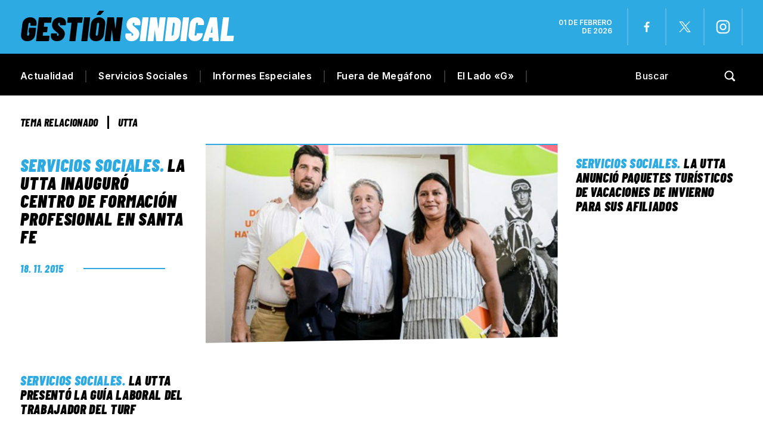

--- FILE ---
content_type: text/html; charset=utf-8
request_url: https://www.google.com/recaptcha/api2/aframe
body_size: 269
content:
<!DOCTYPE HTML><html><head><meta http-equiv="content-type" content="text/html; charset=UTF-8"></head><body><script nonce="Xh9w4R75NFHFU9FmCIdCVA">/** Anti-fraud and anti-abuse applications only. See google.com/recaptcha */ try{var clients={'sodar':'https://pagead2.googlesyndication.com/pagead/sodar?'};window.addEventListener("message",function(a){try{if(a.source===window.parent){var b=JSON.parse(a.data);var c=clients[b['id']];if(c){var d=document.createElement('img');d.src=c+b['params']+'&rc='+(localStorage.getItem("rc::a")?sessionStorage.getItem("rc::b"):"");window.document.body.appendChild(d);sessionStorage.setItem("rc::e",parseInt(sessionStorage.getItem("rc::e")||0)+1);localStorage.setItem("rc::h",'1769961658295');}}}catch(b){}});window.parent.postMessage("_grecaptcha_ready", "*");}catch(b){}</script></body></html>

--- FILE ---
content_type: text/css; charset=utf-8
request_url: https://gestionsindical.com/wp-content/cache/background-css/gestionsindical.com/wp-content/cache/min/1/wp-content/themes/theme-gestion-2023/style.css?ver=1749827264&wpr_t=1769950855
body_size: 18565
content:
.sidebar-interior{padding:0;float:right;width:25%;position:-webkit-sticky;position:sticky;top:140px}.col-100.derecha ul{float:left;border-left:1px solid #eee;position:relative;list-style-type:none}.tit{font-size:16px;text-transform:uppercase;font-weight:700;line-height:20px;padding:0 0 25px 20px}.col-100.derecha ul li h2{float:left;font-weight:700;font-size:16px;line-height:20px;padding:0 0 15px 0;position:relative;margin:0}.col-100.derecha ul li{float:left;font-weight:700;font-size:16px;line-height:20px;padding:0 0 0 20px;position:relative;margin:0}.time{font-size:12px;text-transform:uppercase;color:#2daae1;font-weight:800;margin:0 0 10px 0}.col-100.derecha ul li::before{content:"";width:14px;margin-left:-9px;height:14px;border:1px solid #2daae1;border-radius:50%;-webkit-border-radius:50%;-moz-border-radius:50%;position:absolute!important;left:0;top:3px;background:#fff}.col-100.derecha ul li::after{content:"";width:6px;margin-left:-4px;height:6px;background:#2daae1;border-radius:50%;-webkit-border-radius:50%;-moz-border-radius:50%;position:absolute!important;left:0;top:3px;margin-top:5px}.whatsapp-movil{display:none}footer .textwidget p a.whatsapp-web,footer .textwidget p a.whatsapp-movil{text-decoration:none;background:var(--wpr-bg-cb916c70-e844-4305-85eb-97c5a5fa3931) no-repeat left center;padding:10px 0 10px 40px;margin-bottom:0}footer .widget #menu-media-kit li{border:none;font-size:16px;font-weight:600;margin:20px 0 0 0}footer .widget #menu-media-kit li a{color:#fff}footer .widget #menu-media-kit li a:hover{color:#2daae1}.faja-news{background:#2daae1;float:left;width:100%;margin:0 0 40px 0}.mc4wp-form-fields{width:100%;float:left;text-align:center}.mc4wp-response{float:left;width:100%;text-align:center}.mc4wp-alert.mc4wp-error{padding:20px 0 0 0;text-align:center}.mc4wp-alert.mc4wp-error p{margin:0}#mc4wp-form-1{width:100%;padding:30px 0 40px 0}#rendered-message-amp-form-1{text-align:center}#rendered-message{text-align:center}.news-form{margin:0 auto;text-align:center;width:100%;margin:0 0 20px 0}.tit-news-1{width:50%;text-align:center;line-height:36px;margin:50px 25%;font-size:36px;font-family:'Barlow Condensed',sans-serif;font-style:italic;letter-spacing:.03em;font-weight:800;color:0}.tit-news-1 span{background:#2daae1;padding:0 20px;color:#000}.news-form input[type="email"]{font-size:18px;padding:20px;width:30%;border-radius:3px 0 0 3px;-moz-border-radius:3px 0 0 3px;-webkit-border-radius:3px 0 0 3px;border:0;font-family:'Inter',serif;line-height:24px}.news-form input[type="submit"]{padding:20px 30px;font-size:18px;background:#000;color:#fff;border-radius:0 3px 3px 0;-moz-border-radius:0 3px 3px 0;-webkit-border-radius:0 3px 3px 0;text-shadow:none;display:inline-block;-webkit-appearance:none;word-break:break-all;cursor:pointer;border:none;font-weight:800;line-height:24px;font-family:'Inter',serif;text-transform:uppercase}.banda{width:100%;float:left;font-size:20px;line-height:28px;text-align:center;margin:0 0 30px 0}.banda h4{display:block;font-size:48px;font-weight:800;line-height:48px;font-family:'Barlow Condensed',sans-serif;text-transform:uppercase;font-style:italic;letter-spacing:.03em;color:#2daae1;float:left;margin:0 0 40px 0;width:100%;text-align:center}.post-content .banda h4:first-of-type{margin:0 0 5px 0}.banda h5{display:block;font-size:30px;font-weight:800;line-height:32px;font-family:'Barlow Condensed',sans-serif;text-transform:uppercase;font-style:italic;letter-spacing:.03em;color:#000;float:left;margin:0 0 5px 0;width:100%;text-align:center}.banda h6{display:block;font-size:30px;font-weight:800;line-height:32px;font-family:'Barlow Condensed',sans-serif;font-style:italic;letter-spacing:.03em;color:#000;float:left;margin:20px 0 0 0;width:100%;text-align:center}.tit-news{width:50%;text-align:center;border-bottom:2px solid #2daae1;line-height:.1em;margin:70px 25%;font-size:36px;font-family:'Barlow Condensed',sans-serif;font-style:italic;letter-spacing:.03em;font-weight:800;color:0;float:left}.tit-news span{background:#fff;padding:0 20px;color:#000}.banda span h5{text-transform:lowercase;color:#2daae1}.banda .texto-50{width:45%;float:left;padding:0 20px 0 0;text-align:left}.banda .texto-100{float:left}.banda .img-100{margin:50px 0;width:100%;float:left}.banda .img-cel{-webkit-box-align:center;-webkit-flex-align:center;-ms-flex-align:center;-webkit-align-items:center;align-items:center;display:flex;display:-webkit-flex;display:-moz-flex;display:-o-flex;display:-ms-flex;-webkit-box-pack:justify;-moz-box-pack:justify;-ms-flex-pack:justify;-webkit-justify-content:center;justify-content:center;-ms-flex-align:center;-webkit-align-items:center;align-items:center;-webkit-flex-wrap:wrap;-ms-flex-wrap:wrap;flex-wrap:wrap;-moz-flex-wrap:wrap;margin:50px 0;width:100%;float:left}.banda .img-100-3{margin:0 0 50px 0;width:100%;float:left}.banda .img-100-4{margin:0 0 50px 0;width:100%;float:left}.img-60 img{float:left;width:100%}.banda .img-50{width:50%;float:left;padding:0 40px}.img-logos{-webkit-box-align:center;-webkit-flex-align:center;-ms-flex-align:center;-webkit-align-items:center;align-items:center;display:flex;display:-webkit-flex;display:-moz-flex;display:-o-flex;display:-ms-flex;-webkit-box-pack:justify;-moz-box-pack:justify;-ms-flex-pack:justify;-webkit-justify-content:center;justify-content:center;-ms-flex-align:center;-webkit-align-items:center;align-items:center;-webkit-flex-wrap:wrap;-ms-flex-wrap:wrap;flex-wrap:wrap;-moz-flex-wrap:wrap;margin:0 0 50px 0;width:100%;float:left}.img-logos img{float:left;padding:20px;width:15%}.banda .img-60{float:left;width:55%}.banda .img-30{width:33.3%;float:left;padding:0 30px}.banda .img-25{width:25%;float:left;padding:0 30px}#page,.container{position:relative;margin-right:auto;margin-left:auto;overflow:hidden}.img-50 h6{text-transform:uppercase;margin:0 0 35px 0}#page{width:1280px;margin:0 auto;padding:0 17px;clear:both;max-width:100%}.single_page{background-color:#fff;padding:0 17px}.img_ad{width:100%;height:auto!important}.svg-facebook{background-repeat:no-repeat;background-position:50% 50%;border:none;display:block;left:0;margin:0 auto;overflow:hidden;padding:0;position:relative;top:0;width:auto;height:auto}.modal{width:100%;height:100vh;background:#fff;position:fixed;top:0;left:0;display:-webkit-box;display:-moz-box;display:-o-box;display:-ms-flexbox;display:-webkit-flex;display:flex;z-index:40000000;animation:modal 1s 1s forwards;visibility:hidden;opacity:0}.contenido{margin:auto;width:100%;height:auto}.modal .contenido li{list-style-type:none}#cerrar{display:none}#cerrar+label{z-index:50000000;position:fixed;color:#fff;background:#ff4e36;height:30px;width:auto;line-height:30px;border-radius:3px;-webkit-border-radius:3px;-moz-border-radius:3px;right:25px;top:25px;cursor:pointer;animation:modal 1s 1s forwards;visibility:hidden;opacity:0;text-align:center;font-family:'Inter',sans-serif;font-weight:600;text-transform:uppercase;font-size:12px;padding:0 15px}#cerrar:checked+label,#cerrar:checked~.modal{display:none}@keyframes modal{100%{visibility:visible;opacity:1}}.juana{position:relative;margin:0;float:left;width:100%}.juana li{float:left}.juana li a:hover,.juana .menu-btn:hover{color:#2daae1}.juana .menu{clear:none;float:left;max-height:none}.menu-icon{display:none}.juana input{display:none}.banner-25-fijo{padding:0 0 34px 17px;float:right;width:25%;position:relative}.banner-25-fijo li{list-style-type:none}.banner-25-fijo li a{float:left;list-style-type:none}.banner-25-fijo li a img{float:left}.banner-25{padding:0 0 0 17px;float:right;width:25%}.banner-25 li{list-style-type:none}.banner-25 li a{float:left;list-style-type:none}.banner-25 li a img{float:left}.banner-25-2{padding:0 0 0 17px;-webkit-box-align:center;-webkit-flex-align:center;-ms-flex-align:center;-webkit-align-items:center;align-items:center;display:flex;display:-webkit-flex;display:-moz-flex;display:-o-flex;display:-ms-flex;-webkit-flex-wrap:wrap;-ms-flex-wrap:wrap;flex-wrap:wrap;-moz-flex-wrap:wrap;width:25%}.banner-25 li{list-style-type:none}.banner-25 li a{float:left;list-style-type:none}.banner-25 li a img{float:left}.banner-100{-webkit-box-align:center;-webkit-flex-align:center;-ms-flex-align:center;-webkit-align-items:center;align-items:center;display:flex;display:-webkit-flex;display:-moz-flex;display:-o-flex;display:-ms-flex;-webkit-box-pack:justify;-moz-box-pack:justify;-ms-flex-pack:justify;-webkit-justify-content:center;justify-content:center;width:100%}.banner-100 li{list-style-type:none}.banner-100 li a{float:left;list-style-type:none}.banner-100 li a img{float:left}.banner-100.b1 li{padding:34px 17px}.banner-100.b2 li{padding:0 0 55px 0}.banner-100.b4{margin:17px 0}.banner-100.b4 li{padding:15px}.banner-interior{display:table-cell;vertical-align:middle}.banner-single{float:left}.banner-sidebar{float:left;list-style-type:none;padding:20px 0}.banner-sidebar li a img{float:left}.banners-internos{width:100%;float:left;padding:34px 0 0 0}.banners-internos .video-label{left:auto;bottom:auto;background:transparent;border-radius:0;-webkit-border-radius:0;-moz-border-radius:0}#pie{position:fixed;bottom:0;z-index:1000;left:50%;transform:translate(-50%,0);-webkit-transform:translate(-50%,0);-moz-transform:translate(-50%,0);-o-transform:translate(-50%,0)}#pie li{float:left;list-style-type:none}#pie li a{float:left}#pie li a img{float:left}#fondo li{display:none;position:fixed;top:0;bottom:0;left:0;right:0;background-color:rgba(255,255,255,.9);z-index:1111111}#fondo li .widgetcontent{background-color:#fff;width:auto;position:absolute;top:50%;left:0;right:0;margin:auto;padding:100px 50px;transform:translate(0,-50%);-webkit-transform:translate(0,-50%);-moz-transform:translate(0,-50%);-o-transform:translate(0,-50%)}#fondo li .widgettitle{z-index:2000;color:#fff;position:absolute;top:20px;right:20px;background:#ff4e36;padding:15px 20px;border-radius:3px;-webkit-border-radius:3px;-moz-border-radius:3px;font-family:'Inter',sans-serif;text-transform:uppercase;font-weight:500;font-size:12px;line-height:12px;cursor:pointer;letter-spacing:.02em}.video-label{width:43px;height:43px;position:absolute;left:25px;bottom:25px;background:#2daae1;border-radius:2px;-webkit-border-radius:2px;-moz-border-radius:2px}.video-label .svg-video{width:11px;height:14px;display:block;position:absolute;top:13px;left:16px}.hamburguesa{display:none}.overlay-menu{display:table;width:100%}#overlay{float:right}.logo-responsive{position:relative;float:left;z-index:10000}.video-button-overlay::before{width:42px;height:42px;transform:translate(-50%,-50%);-webkit-transform:translate(-50%,-50%);-moz-transform:translate(-50%,-50%);-o-transform:translate(-50%,-50%);content:url(../../../../../../../../../../themes/theme-gestion-2023/images/play.png);position:absolute;font-size:80px;left:50%;top:50%}.imagen-post-25-v a::after{width:42px;height:42px;transform:translate(-50%,-50%);-webkit-transform:translate(-50%,-50%);-moz-transform:translate(-50%,-50%);-o-transform:translate(-50%,-50%);content:url(../../../../../../../../../../themes/theme-gestion-2023/images/play.png);position:absolute;font-size:80px;left:50%;top:50%}.post-destacada{position:relative;width:100%;height:100%;padding:0 0 34px 0}.title-home-destacada{position:absolute;bottom:30px;text-align:center;width:100%;font-size:48px;line-height:48px;font-weight:700;padding:0 50px 44px 50px;z-index:300}.imagen-destacada{position:relative;height:100%;width:100%;float:left}.cacu{background:rgb(0,0,0);background:-moz-linear-gradient(0deg,rgba(0,0,0,1) 0%,rgba(255,255,255,0) 100%);background:-webkit-linear-gradient(0deg,rgba(0,0,0,1) 0%,rgba(255,255,255,0) 100%);background:linear-gradient(0deg,rgba(0,0,0,1) 0%,rgba(255,255,255,0) 100%);filter:progid:DXImageTransform.Microsoft.gradient(startColorstr="#000000",endColorstr="#ffffff",GradientType=1);position:absolute;z-index:200;min-height:100%;width:100%;top:0;bottom:0;left:0;right:0}.title-home-destacada a{color:#fff}.title-home-destacada a:hover{color:#ff4e36}#page-interior{display:-webkit-box;display:-moz-box;display:-o-box;display:-ms-flexbox;display:-webkit-flex;display:flex;min-height:100px;float:none;clear:both;width:1280px;padding:17px 34px 0 34px;margin:0 auto;-webkit-flex-wrap:wrap;-ms-flex-wrap:wrap;flex-wrap:wrap}#archive-interior{display:-webkit-box;display:-moz-box;display:-o-box;display:-ms-flexbox;display:-webkit-flex;display:flex;min-height:100px;float:none;clear:both;width:1280px;padding:17px 19px 40px 19px;margin:0 auto;-webkit-flex-wrap:wrap;-ms-flex-wrap:wrap;flex-wrap:wrap}.post-single-content p a{color:#2daae1;text-decoration:underline;overflow-wrap:break-word}.post-single-content p a:hover{color:#000}#featured-thumbnail-single figcaption{font-family:'Inter',sans-serif;line-height:18px;margin:10px 0 0 0}#featured-thumbnail-single figcaption{display:none}figure.wp-block-embed.is-type-video .wp-block-embed__wrapper{position:relative;width:100%;height:0;padding-bottom:56.25%}figure.wp-block-embed.is-type-video iframe{position:absolute;top:0;left:0;width:100%;height:100%}.seperator-1{margin:0 15px;float:left;width:3px;height:22px;background:#000}.date{float:left;width:100%;margin:0 0 20px 0}.bajada-interior{width:100%;margin:0;font-size:20px;line-height:26px;font-weight:700;float:left}.fecha-interior{float:left;font-family:'Inter',sans-serif;font-size:16px;line-height:18px;font-weight:500}.categoria-interior{display:block;font-size:40px;font-weight:900;line-height:46px;font-family:'Barlow Condensed',sans-serif;text-transform:uppercase;font-style:italic;letter-spacing:.03em;color:#2daae1;float:left;margin:0 5px 0 0}.categoria-interior a{color:#2daae1}.por{font-size:16px;line-height:18px;width:100%;margin:20px 0;font-family:'Inter',sans-serif;font-weight:700;color:#2daae1}.por span{font-weight:500;color:#000}.por a{color:#2daae1}.shared-button{float:left;width:60px;position:sticky;position:-webkit-sticky;top:150px;clear:both;margin:50px 0 0 0}.shared-button a{-webkit-box-shadow:0 0 1px 0 rgba(0,0,0,.25);-moz-box-shadow:0 0 1px 0 rgba(0,0,0,.25);box-shadow:0 0 1px 0 rgba(0,0,0,.25);border-radius:50%;-webkit-border-radius:50%;-moz-border-radius:50%;float:left;margin:0 0 18px 0;clear:both;width:60px;height:60px;padding:8px}.svg-redes{display:block;margin:0 auto;overflow:hidden;position:relative;width:44px;height:44px;border-radius:50%;-webkit-border-radius:50%;-moz-border-radius:50%;padding:10px}.svg-redes.facebook{background:rgb(24,119,242)}.svg-redes.twitter{background:#000}.svg-redes.wasap{background:rgb(18,175,10)}.svg-redes.linkedin{background:rgb(0,123,181)}.top-6-interior{width:100%;padding:10px 25px 20px 25px;border-left:4px solid #ff4e36;margin:0 0 30px 0;font-family:'Inter',sans-serif}.sidebar-interior .title-section{padding:15px 0 45px 0;color:#ff4e36}.top-3{float:left;margin:20px 0 0 0}.main-header.shrink{position:fixed;top:0;-webkit-transition:all 0.3s;-moz-transition:all 0.3s;transition:all 0.3s;z-index:5000;border-bottom:1px solid #dfe2e8;background:#fff}#buscador-interior{position:relative;background:#fff;border:0 solid #f0f1f1;width:400px;z-index:1000;float:right;margin:36px 20px 0 30px}#lupa{margin:49px 0 0 0;cursor:pointer;float:right}#lupa-close{margin:47px 0 0 0;cursor:pointer;float:right;display:none}#lupa img,#lupa-close img{padding:0 20px 0 0;float:left}.parrilla{width:75%;float:left;display:flex;display:-webkit-flex;display:-moz-flex;display:-o-flex;display:-ms-flex;-webkit-flex-wrap:wrap;-ms-flex-wrap:wrap;flex-wrap:wrap;-moz-flex-wrap:wrap}.col-50.central{width:66.6%;padding:0 17px;display:flex;display:-webkit-flex;display:-moz-flex;display:-o-flex;display:-ms-flex}.col-50.central .post-home{border-right:2px solid #eff5f9;padding:0 34px 0 0;margin:0}.header-50{float:left;padding:20px 0 0 0}.title-home-50{font-size:44px;line-height:44px;text-transform:uppercase;font-style:italic;font-family:'Barlow Condensed',sans-serif;font-weight:900;letter-spacing:.03em}.header-50 .categoria{font-size:44px;line-height:44px}.categoria{float:left;text-transform:uppercase;font-style:italic;font-family:'Barlow Condensed',sans-serif;font-weight:900;letter-spacing:.03em;color:#2daae1;margin:0 5px 0 0}.categoria a,.categoria a:hover{color:#2daae1}.bajada{font-size:20px;padding:15px 0 0 0;float:left;line-height:24px;font-family:'Inter',sans-serif}.bajada p{margin:0}.bajada p strong{font-weight:400;margin:0}.col-25.derecha{width:33.3%;padding:0 17px}.header-25{float:left;padding:20px 0 0 0}.title-home-25{font-size:22px;line-height:24px;text-transform:uppercase;font-style:italic;font-family:'Barlow Condensed',sans-serif;font-weight:900;letter-spacing:.03em}.header-25 .categoria{font-size:22px;line-height:24px}.post-home{float:left;margin:0;border-top:2px solid #eff5f9;padding:30px 0 0 0;display:table}.lh{background:#eff5f9;width:100%;height:2px;margin:0 17px 40px 17px}.post-3{display:flex;display:-webkit-flex;display:-moz-flex;display:-o-flex;display:-ms-flex;-webkit-flex-wrap:wrap;-ms-flex-wrap:wrap;flex-wrap:wrap;-moz-flex-wrap:wrap;width:100%;margin:0 0 17px 0}.col-33.derecha{width:25%;padding:0 17px}.faja-0{float:left;width:100%}.faja-1{background:#f3f7fa;float:left;width:100%;padding:60px 0;margin:17px auto}.post-home-25{width:25%;padding:0 17px;position:relative;min-height:100%}.titular{position:relative;width:100%;margin:0 0 45px 0}.linea-1{position:absolute;width:100%;height:2px;background:#e18e2d;top:57%;transform:translate(0,-57%);-webkit-transform:translate(0,-57%);-moz-transform:translate(0,-57%);-o-transform:translate(0,-57%)}.title-section{width:1280px;font-family:'Barlow Condensed',sans-serif;font-weight:800;font-size:48px;letter-spacing:.03em;line-height:48px;font-style:italic;margin:0 auto;z-index:100;position:relative}.title-home-25.seccion-f{margin:0 0 60px 0;font-weight:800}.title-home-25.seccion-f a{color:#4c4c4c}.title-section.title-1 a{color:#e18e2d;background:#f3f7fa;padding:0 34px}.fecha-line{position:absolute;bottom:0;width:calc(100% - 34px);width:-webkit-calc(100% - 34px);width:-moz-calc(100% - 34px)}.post-home-25-r .fecha-line{bottom:25px}.dato-f{width:auto;font-family:'Barlow Condensed',sans-serif;font-weight:800;font-size:18px;letter-spacing:.03em;line-height:18px;font-style:italic;z-index:100;position:relative;color:#e18e2d;background:#f3f7fa;padding:0 34px 0 0;float:left}.linea-f{position:absolute;width:100%;height:2px;background:#e18e2d;top:50%;transform:translate(0,-50%);-webkit-transform:translate(0,-50%);-moz-transform:translate(0,-50%);-o-transform:translate(0,-50%)}.faja-2{background:#ffe500;float:left;width:100%;padding:60px 0;margin:17px auto}.faja-2.abajo-news{background:#ffe500;float:left;width:100%;padding:60px 0;margin:17px auto 0 auto}.linea-2{position:absolute;width:100%;height:2px;background:#000;top:57%;transform:translate(0,-57%);-webkit-transform:translate(0,-57%);-moz-transform:translate(0,-57%);-o-transform:translate(0,-57%)}.dato-g{width:auto;font-family:'Barlow Condensed',sans-serif;font-weight:800;font-size:18px;letter-spacing:.03em;line-height:18px;font-style:italic;z-index:100;position:relative;color:#000;background:#ffe500;padding:0 34px 0 0;float:left}.linea-g{position:absolute;width:100%;height:2px;background:#000;top:50%;transform:translate(0,-50%);-webkit-transform:translate(0,-50%);-moz-transform:translate(0,-50%);-o-transform:translate(0,-50%)}.title-home-25.seccion-g{margin:0 0 60px 0;font-weight:800}.title-home-25.seccion-g a{color:#000}.title-section.title-2 a{color:#000;background:#ffe500;padding:0 34px}.los-top-6{padding:0 17px;width:75%;float:left;display:flex;display:-webkit-flex;display:-moz-flex;display:-o-flex;display:-ms-flex;-webkit-flex-wrap:wrap;-ms-flex-wrap:wrap;flex-wrap:wrap;-moz-flex-wrap:wrap}.scroll-5 .title-section{color:#2daae1;padding:30px 0 40px 0}.top-6{width:50%;padding:10px 25px 20px 0;margin:0 0 40px 0;position:relative}.top-6 .numero{position:absolute;left:0;top:0;color:#000;font-size:60px;line-height:60px;font-weight:800;font-family:'Barlow Condensed',sans-serif;font-style:italic;letter-spacing:.03em}.top-6 .numero:after{content:'07'}.top-6:nth-child(2) .numero:after{content:'01'}.top-6:nth-child(3) .numero:after{content:'02'}.top-6:nth-child(4) .numero:after{content:'03'}.top-6:nth-child(5) .numero:after{content:'04'}.top-6:nth-child(6) .numero:after{content:'05'}.top-6:nth-child(7) .numero:after{content:'06'}.title-home-visto{font-size:22px;line-height:26px;font-weight:800;margin:0 0 20px 0;font-family:'Barlow Condensed',sans-serif;text-transform:uppercase;letter-spacing:.02em;font-style:italic;padding:0 0 0 70px}.dato-l{width:auto;font-family:'Barlow Condensed',sans-serif;font-weight:800;font-size:18px;letter-spacing:.03em;line-height:18px;font-style:italic;z-index:100;position:relative;color:#2daae1;background:#fff;padding:0 34px 0 0;float:left}.linea-l{position:absolute;width:100%;height:2px;background:#2daae1;top:50%;transform:translate(0,-50%);-webkit-transform:translate(0,-50%);-moz-transform:translate(0,-50%);-o-transform:translate(0,-50%)}.faja-3{background:#fff;float:left;width:100%;padding:0;margin:17px auto}.linea-3{position:absolute;width:100%;height:2px;background:#ff4e36;top:57%;transform:translate(0,-57%);-webkit-transform:translate(0,-57%);-moz-transform:translate(0,-57%);-o-transform:translate(0,-57%)}.title-section.title-3 span{color:#ff4e36;background:#fff;padding:0 34px}.post-home-25-n{width:25%;padding:0 17px;position:relative;min-height:100%;margin:0 0 40px 0}.categoria-n{font-size:22px;line-height:24px;float:left;text-transform:uppercase;font-style:italic;font-family:'Barlow Condensed',sans-serif;font-weight:900;letter-spacing:.03em;color:#ff4e36;margin:0 5px 0 0}.categoria-n a,.categoria-n a:hover{color:#ff4e36}.post-home-25-n:first-of-type{width:75%}.post-home-25-n:first-of-type .destacada{width:65.5%;float:right}.post-home-25-n:first-of-type .header-25{width:34.5%;padding:30px 34px 0 0}.post-home-25-n:first-of-type .header-25 .categoria-n{width:100%;font-size:30px;line-height:30px}.post-home-25-n:first-of-type .header-25 .title-home-25{float:left;font-size:30px;line-height:30px}.post-home-25-z{width:25%;padding:0 17px;position:relative;min-height:100%;margin:0 0 20px 0}.imagen-post-25-z{position:relative;float:left;margin:0}.imagen-post-25-z img{float:left}.post-home-25-z .imagen-post-25-z p:first-of-type{display:block}.post-home-25-z .imagen-post-25-z p{display:none;float:left;margin:0}.title-home-25-z{font-size:18px;line-height:22px;font-family:'Inter',sans-serif;font-weight:700;letter-spacing:.01em}.fecha-line-i{position:relative;width:70%;float:left;margin:25px 0 0 0}.dato-i{width:auto;font-family:'Barlow Condensed',sans-serif;font-weight:800;font-size:18px;letter-spacing:.03em;line-height:18px;font-style:italic;z-index:100;position:relative;color:#2daae1;background:#fff;padding:0 34px 0 0;float:left}.linea-i{position:absolute;width:100%;height:2px;background:#2daae1;top:50%;transform:translate(0,-50%);-webkit-transform:translate(0,-50%);-moz-transform:translate(0,-50%);-o-transform:translate(0,-50%)}.faja-r{background:#fff;float:left;width:100%;padding:0;margin:34px auto}.linea-r{position:absolute;width:100%;height:2px;background:#2daae1;top:57%;transform:translate(0,-57%);-webkit-transform:translate(0,-57%);-moz-transform:translate(0,-57%);-o-transform:translate(0,-57%)}.title-section.title-r span{color:#2daae1;background:#fff;padding:0 34px}.title-home-100-b{font-size:22px;line-height:24px;text-transform:uppercase;font-style:italic;font-family:'Barlow Condensed',sans-serif;font-weight:900;letter-spacing:.03em}.header-post-100-b .categoria{font-size:22px;line-height:24px}.fecha-line-b{position:relative;width:30%;float:left;margin:25px 0 0 0}.fecha-r-interior{color:#727176;font-family:'Inter',sans-serif;margin:10px 0 0 0}.scroll-5 .los-top-6 .top-6 .categoria,.scroll-5 .los-top-6 .top-6 .categoria a{color:#1c4578}.scroll-5 .los-top-6 .top-6 .categoria a:last-of-type{color:#000}.title-home-25-r{font-weight:700;padding:5px 0 0 0;font-family:'Vollkorn',serif;font-size:20px;line-height:24px;float:left}.title-home-25-1{font-weight:700;font-size:18px;padding:5px 0 0 0;font-family:'Inter',sans-serif;float:left}.title-home-25-2{font-weight:700;font-size:20px;padding:5px 0 0 0;float:left}.col-75{width:75%;padding:0 34px 0 0}.col-100{width:100%;padding:0}.header-post{width:33%;display:table-cell;vertical-align:middle;padding:0 14px 0 55px}.imagen-post{width:67%;padding:0 0 0 17px;display:table-cell}.imagen-post-25-r{position:relative;float:left}.header-post-100-b{float:left;padding:17px 0 0 34px;width:75%}.imagen-post-100-b{position:relative;float:left;margin:0 0 20px 0;width:25%}.imagen-post-25-1{position:relative;float:left;margin:0 0 20px 0}.imagen-post-25-v{position:relative;float:left;margin:0 0 20px 0}.imagen-post-25-2{position:relative;float:left;margin:0 0 20px 0}.header-top{background:#2daae1;display:block;width:100%;z-index:20000000000;position:sticky;position:-webkit-sticky;top:0}.fecha-dia{line-height:62px}.destopk-flex{width:1280px;margin:0 auto;padding:0 17px;clear:both;max-width:100%;display:flex;display:-webkit-flex;display:-moz-flex;display:-o-flex;display:-ms-flex;-webkit-flex-wrap:wrap;-ms-flex-wrap:wrap;flex-wrap:wrap;-moz-flex-wrap:wrap}.destopk-flex.scroll-1{margin:17px auto}.destopk{width:1280px;margin:0 auto;padding:14px 34px;clear:both;max-width:100%;overflow:hidden}.scroll-3{position:relative;padding:55px;margin:55px auto;width:1212px}.scroll-3 .post-home-25-1 .header-post-25-1 .categoria a{color:#a1845c}.scroll-4{position:relative;padding:55px;margin:55px auto;width:1212px}.scroll-4 .title-section a{color:#ff4e36}.scroll-4 .title-section a:hover{color:#000}.scroll-5{position:relative;margin:17px auto}.scroll-6{padding:0 17px}.scroll-7{padding:55px 17px 0 17px}.scroll-banner{padding:0 17px}.scroll-6 .title-section{color:#ff4e36;padding:10px 0 55px 85px}.fecha-dia{color:#fff;font-family:'Inter',sans-serif;text-transform:uppercase;font-weight:600;font-size:12px;float:right;line-height:14px;text-align:right;margin:17px 25px 17px 0}.redes-header{float:right}.post-home:first-of-type{border-top:0;padding:0;margin:0 0 30px 0}.post-home-25-r:first-of-type{width:75%}.post-home-25-r:first-of-type .imagen-post-25-r{float:right;width:65.5%;margin:0}.post-home-25-r:first-of-type .header-25 .fecha-line{position:relative;float:left;bottom:auto}.post-home-25-r:first-of-type .header-25{float:left;width:34.5%;padding:20px 34px 0 0}.title-home-25.seccion-r{margin:0 0 60px 0}.post-home-25-r:first-of-type .header-25 .title-home-25{font-size:30px;line-height:30px;margin:0 0 30px 0}.post-home-25-r:nth-child(3) .header-25 .fecha-line{display:none}.post-home-25-r:first-of-type .header-25 .categoria{font-size:30px;line-height:30px}.post-home-25-r{width:25%;margin:0;padding:15px;position:relative}.post-home-100-b{width:100%;margin:0;padding:15px}.post-home-25-1{width:25%;margin:0;padding:15px}.post-home-25-2{width:25%;margin:0}.post-home-25-3{width:25%;margin:0 0 50px 0;padding:0 17px}.post-home-75{float:left;margin:0;padding:0;display:table}.col-25.derecha .post-home:first-of-type #featured-thumbnail{display:block}html,body,div,span,applet,object,iframe,h1,h2,h3,h4,h5,h6,p,blockquote,pre,a,abbr,acronym,address,big,cite,code,del,dfn,em,img,ins,kbd,q,s,samp,small,strike,strong,sub,sup,tt,var,b,u,i,center,dl,dt,dd,ol,ul,li,fieldset,form,label,legend,table,caption,tbody,tfoot,thead,tr,th,td,article,aside,canvas,details,embed,figure,figcaption,footer,header,hgroup,menu,nav,output,ruby,section,summary,time,mark,audio,video{margin:0;padding:0;border:0;font-size:100%;font:inherit;vertical-align:baseline}html{overflow-x:hidden;-webkit-font-smoothing:antialiased}*{-webkit-box-sizing:border-box;-moz-box-sizing:border-box;box-sizing:border-box}article,aside,details,figcaption,figure,footer,header,hgroup,menu,nav,section{display:block}ol,ul{list-style:none}blockquote,q{quotes:none}blockquote:before,blockquote:after,q:before,q:after{content:'';content:none}table{border-collapse:collapse;border-spacing:0}button,input,select,textarea{margin:0}:focus{outline:0}a:link{-webkit-tap-highlight-color:#FF5E99}img,video,object,embed{max-width:100%;height:auto!important}iframe{max-width:100%}blockquote{font-size:24px;padding:0 0 0 34px;position:relative;margin:30px 0 45px 50px;line-height:30px;font-family:'Inter',sans-serif;font-weight:700;float:left;border-left:4px solid #2daae1}blockquote:before{position:relative;content:'Mirá también';color:#2daae1;font-size:36px;letter-spacing:.02em;padding:0;margin:0;font-family:'Barlow Condensed',sans-serif;line-height:36px;font-weight:900;font-style:italic}.post-single-content blockquote p a{text-decoration:none;padding:5px 0 0 0;color:#000;float:left}.post-single-content blockquote p a:hover{color:#2daae1}blockquote p{margin-bottom:0}strong,b{font-weight:700}em,i,cite{font-style:italic}small{font-size:100%}figure{width:100%;float:left}code,pre{font-weight:400;font-style:normal}code{padding:0 8px;line-height:1.5}pre code{padding:0}mark{padding:1px 6px;margin:0 2px;color:#000;background:gold}address{margin:10px 0}#page .wp-caption img{border:0 none;height:auto;margin:0;max-width:100%;padding:0;width:auto}.alignnone{margin:0 20px 20px 0}.alignright{float:right;margin:0 0 20px 10px}.alignleft{float:left;clear:left;margin:0 10px 20px 0}a img.alignright{float:right;margin:5px 0 20px 20px}a img.alignnone{margin:5px 20px 20px 0}a img.alignleft{float:left;margin:5px 20px 20px 0}a img.aligncenter{display:block;margin-left:auto;margin-right:auto}.wp-caption{background:#fff;border:1px solid #f0f0f0;max-width:96%;padding:5px 3px 10px;text-align:center}.wp-caption.alignnone{margin:0;margin-bottom:15px;max-width:100%}.wp-caption.alignleft{margin:5px 20px 20px 0}.wp-caption.alignright{margin:5px 0 20px 20px}.wp-caption img{border:0 none;height:auto;margin:0;max-width:98.5%;padding:0;width:auto}.wp-caption p.wp-caption-text{line-height:17px;margin:0;padding:0 4px 0}.screen-reader-text{clip:rect(1px,1px,1px,1px);position:absolute!important;height:1px;width:1px;overflow:hidden}.screen-reader-text:focus{background-color:#f1f1f1;border-radius:3px;box-shadow:0 0 2px 2px rgba(0,0,0,.6);clip:auto!important;color:#21759b;display:block;font-size:14px;font-size:.875rem;font-weight:700;height:auto;left:5px;line-height:normal;padding:15px 23px 14px;text-decoration:none;top:5px;width:auto;z-index:100000}body{font-family:'Inter',serif;font-size:14px;line-height:22px;color:#000}::-moz-selection{background:#222;color:#fff;text-shadow:none}::selection{background:#222;color:#fff;text-shadow:none}.post-single-content h2{font-size:30px;line-height:36px;font-weight:700;margin:30px 0 20px 0;float:left;width:100%}.post-single-content h3{font-size:24px;line-height:26px;font-weight:700;margin:30px 0 20px 0;float:left;width:100%}p{margin-bottom:20px}a{color:#000;text-decoration:none;-webkit-transition:background-color,color 0.2s linear;transition:background-color,color 0.2s linear}a:hover{color:#626668}.title-home-25.seccion-g a:hover,.title-home-25.seccion-f a:hover{color:#626668}a:link,a:visited,a:active{text-decoration:none}.wrapper{background:#fff;width:100%;max-width:100%;clear:both;margin:0 auto}.main-container{clear:both;margin:0 auto;max-width:100%}body>header{float:left;width:100%;position:relative}.main-header{width:100%;margin:0 auto 17px auto;background:#000}#header{width:100%;display:table;margin:12px 0 6px 0}#header h1,#header h2{float:left;line-height:1;margin:10px 0}#header h1 a img,#header h2 a img{width:314px;height:70px!important}#logo{float:left;margin:5px 0 0 0}#logo a{font-family:'Barlow Condensed',sans-serif;font-size:56px;line-height:56px;text-transform:uppercase;font-weight:900;font-style:italic;color:#000}#logo a span{color:#fff;margin:0 0 0 5px}.widget-header{float:right;margin:0!important}.main-navigation{background:#ff4e36;display:block;float:left;width:100%}.main-navigation #menu-main-navigation{padding-left:10px}.main-navigation #navigation ul ul{border-bottom:none}.main-navigation #navigation ul ul::after{border-color:transparent transparent rgba(238,238,238,.92)}.main-navigation #navigation{max-width:1000px;margin:0 auto;float:none;border-top:0}.main-navigation #navigation ul li li{background:#222;border:none;border-bottom:0}.main-navigation #navigation ul li li a{color:#fff;text-shadow:0 0}.main-navigation li a{padding:9px 13px;color:#fff;text-decoration:none;text-transform:uppercase}.main-navigation li ul li a{margin-left:0}.main-navigation .children{width:100%}.main-navigation .children li .sf-sub-indicator,.secondary-navigation .children li .sf-sub-indicator{display:none}.main-navigation a:hover{color:#40a8ff}.secondary-navigation{background:#222;display:block;float:left;width:100%;margin-top:20px}.secondary-navigation a{color:#fff;font-weight:400;text-align:left;text-decoration:none;text-transform:uppercase;padding:9px 15px;-webkit-transition:all 0.25s linear;transition:all 0.25s linear}.secondary-navigation a:hover{background:#40a8ff;color:#fff}.secondary-navigation a .sub{font-size:11px;font-weight:400;color:#9B9B9B}.secondary-navigation #navigation ul li li a{color:#fff}.secondary-navigation #navigation ul li li a:hover{color:#fff}.sf-js-enabled li a.sf-with-ul{padding-right:25px}.sf-js-enabled li ul.sf-with-ul{padding-right:20px}.main-navigation #navigation .sf-sub-indicator{top:8px}#navigation .sf-sub-indicator{display:block;width:11px;overflow:hidden;position:absolute;right:10px;top:8px}#navigation{padding:0;display:table-cell;vertical-align:bottom}#navigation select{display:none}#navigation ul li,.juana ul li{float:left;position:relative;font-family:'Inter',sans-serif;font-weight:600;font-size:16px;letter-spacing:.02em;color:#fff;line-height:22px}#navigation ul li a,.juana ul li a{color:#fff}#navigation ul li::after,.juana ul li::after{content:"";float:right;margin:2px 20px;font-size:18px;height:20px;width:2px;background:rgba(255,255,255,.2)}.footer-top #navigation ul li:last-child::after,#copyright-note ul li:last-child::after{display:none}#navigation ul .header-search{float:right}#navigation>ul>li:last-of-type{border-right:none}#navigation ul li a,#navigation ul li a:link,#navigation ul li a:visited,.juana ul li a,.juana ul li a:link,.juana ul li a:visited{overflow:hidden;display:block;float:left}#navigation>ul>.current a{background:transparent;color:#5a5a5a!important}.juana ul li .current a{background:transparent;color:#ff4e36!important}#navigation ul li li{background:#222;border:none;border-bottom:0}#navigation ul ul{position:absolute;width:190px;padding:20px 0 0 0;padding-top:0;z-index:400;color:#798189}#navigation ul ul li{padding:0}#navigation ul ul a,#navigation ul ul a:link,#navigation ul ul a:visited{padding:9px 20px;position:relative;width:150px;border-left:0;background:transparent;border-right:0;border-bottom:1px solid rgba(255,255,255,.05);margin:0}#navigation ul ul li:last-of-type a{border-bottom:none}#navigation ul ul{opacity:0;left:-999em}#navigation ul li:hover ul{left:auto;opacity:1}#navigation ul ul ul{top:0}#navigation li:hover ul ul,#navigation li:hover ul ul ul,#navigation li:hover ul ul ul ul{left:-999em;opacity:0}#navigation li:hover ul,#navigation li li:hover ul,#navigation li li li:hover ul,#navigation li li li li:hover ul{opacity:1;left:190px}.article{width:100%;float:left}.post-single-content-interior{width:calc(69% - 60px);width:-webkit-calc(69% - 60px);width:-moz-calc(69% - 60px);float:left;margin:0 3%}#content{overflow:hidden}#content_box{float:left;width:100%}.post{float:left;width:100%}.home-section-1,.home-section-2{clear:both}.frontTitle{font-size:18px;color:#40a8ff;text-transform:uppercase;border-width:1px 0;border-style:dashed;border-color:#ddd;margin:0 0 25px;padding:7px 0}.frontPost{width:30%;float:left;margin:0 5% 30px 0;min-height:363px;position:relative}.front-view-title{font-size:18px;line-height:22px;color:#222}.frontPostFull{clear:both;overflow:hidden;border-bottom:1px dashed #ddd;padding-bottom:20px;margin-bottom:20px}.frontImgBox{float:left;margin:4px 3% 0 0;width:20%}.single_post{background-color:#fff;width:100%}.single-featured{width:65%;display:table-cell;vertical-align:middle}#featured-thumbnail-single{clip-path:polygon(0 0,100% 0,100% 97%,0 100%);-webkit-clip-path:polygon(0 0,100% 0,100% 97%,0 100%);padding:0;border-top:2px solid #2daae1;width:100%;float:left}.front-view-content{margin-bottom:45px;overflow:hidden;position:relative;max-height:110px}.front-view-content-bottom{padding:0 0 10px;margin-bottom:0px!important;max-height:100%}.post-content{padding-bottom:15px;margin-bottom:15px;overflow:hidden}.archive .post-content{padding-bottom:50px;position:relative}.post-single-content{font-size:20px;line-height:28px;width:100%;float:left}.readMore{float:right;color:#7B7A79;position:absolute;bottom:0;right:0}.readMore-bottom{width:100%;position:relative;float:left;margin-top:20px}.readMore a{color:#fff;background:#40a8ff;padding:6px 10px;display:inline-block;border-radius:5px;-webkit-transition:all 0.25s linear;transition:all 0.25s linear;box-shadow:inset 0 0 1px rgba(0,0,0,1)}.readMore a:hover{color:#fff;background:#222}.ss-full-width{background:#fff;padding:0;margin-bottom:30px;overflow:hidden;padding-top:0}.ss-full-width #content_box{padding-right:0;padding-left:0}.post.excerpt{clear:both;overflow:hidden;position:relative;width:100%;padding:30px 15px}.wp-post-image{float:left}.featured-thumbnail{float:left;max-width:100%}#featured-thumbnail{float:left;position:relative;width:100%;clip-path:polygon(0 0,100% 0,100% 97%,0 100%);-webkit-clip-path:polygon(0 0,100% 0,100% 97%,0 100%);border-top:2px solid #2daae1}#featured-thumbnail-1{float:left;position:relative;width:100%;clip-path:polygon(0 0,100% 0,100% 97%,0 100%);-webkit-clip-path:polygon(0 0,100% 0,100% 97%,0 100%);border-top:2px solid #e18e2d}#featured-thumbnail-2{float:left;position:relative;width:100%;clip-path:polygon(0 0,100% 0,100% 97%,0 100%);-webkit-clip-path:polygon(0 0,100% 0,100% 97%,0 100%);border-top:2px solid #000}#featured-thumbnail-2 img{-webkit-filter:grayscale(1);filter:gray;filter:grayscale(1)}#featured-thumbnail-3{float:left;position:relative;width:100%;clip-path:polygon(0 0,100% 0,100% 97%,0 100%);-webkit-clip-path:polygon(0 0,100% 0,100% 97%,0 100%);border-top:2px solid #ff4e36}#featured-thumbnail img,#featured-thumbnail-single img{width:100%;float:left}.featured-thumbnail img{margin-bottom:0;width:100%}#featured-thumbnail-small{float:left;margin-bottom:15px;max-width:125px}#featured-thumbnail-small img{margin-bottom:0;width:100%}.title{margin-bottom:0}.single-title{display:block;font-size:40px;font-weight:900;line-height:46px;font-family:'Barlow Condensed',sans-serif;text-transform:uppercase;font-style:italic;letter-spacing:.03em}.title a{color:#000}.archive-title{line-height:24px}.page h1.title{margin-bottom:20px;padding-top:0}.post-info{font-size:12px;color:#999;margin-bottom:5px;width:100%}.post-info time{color:#40a8ff}.single-post-info{border-bottom:1px dashed #ddd;padding:0 0 10px}.home article header,.archive article header{margin-bottom:5px}article header{display:table;width:100%;margin:0 0 60px 0}.header-in{width:37%;display:table-cell;vertical-align:middle;padding:0 56px 0 0;position:relative}.post-info a{color:#40a8ff}.article img.left,.article img.alignleft,.wp-caption.alignleft{margin:.3em 1.571em .5em 0;display:block;float:left}.article img.right,.article img.alignright,.wp-caption.alignright{margin:.3em 0 .5em 1.571em;display:block;float:right}.article img.center,.article img.aligncenter,.wp-caption.aligncenter{margin:.3em auto .5em auto;display:block}.article img.aligncenter,.article img.alignnone{margin-top:1em;margin-bottom:1em;display:block}.article ul{margin:1em 0 1.571em 1.571em;list-style-type:circle}.article ul li{margin:0 0 10px 0}.article ol{margin:1.5em 0 1.571em 1.9em;list-style-type:decimal}#tabber{display:block;height:auto;margin:0 0 25px 0;overflow:hidden;max-width:330px;background-color:#FFF}#tabber .inside{background:#f1f1f1;padding:5px 15px 25px;border-width:0 1px 1px;border-style:solid;border-color:#ddd}#tabber ul.tabs{overflow:hidden;text-align:center;height:39px}#tabber ul.tabs li{background:none;float:left;display:inline;font-size:14px;font-weight:700;color:#fff;cursor:pointer;border-bottom:none;width:50%;text-align:center}#tabber ul.tabs li a{background:#fbfbfb;border-bottom:1px solid #e5ecf1;color:#999;display:block;float:left;margin:0;text-align:center;padding:2px 0 2px 0;line-height:34px;text-transform:uppercase;width:100%}#tabber ul.tabs li a.selected{background:#f1f1f1;border-width:1px 1px 0;border-style:solid;border-color:#ddd;margin:0;color:#444;text-decoration:none;line-height:38px;line-height:34px;text-align:center;width:98%}#tabber ul.tabs li.tab-recent-posts a{margin:0;border-left:0;text-align:center}#tabber ul.tabs li.tab-recent-posts a.selected{background:#f1f1f1;border-width:1px 1px 0;border-style:solid;border-color:#ddd;padding:2px 0 2px 0;width:99%;line-height:34px;text-align:center}#tabber ul.tabs li a:hover{color:#000;text-decoration:none}#tabber .inside li{list-style:none;padding:15px 0 0 0}#tabber .inside li a{line-height:18px}#tabber .inside li div.info{display:table;top:0px!important;margin:0px!important;padding:0px!important}#tabber .inside li div.info .entry-title{font-size:14px;margin-bottom:3px;color:#555;font-weight:400}#tabber .inside li div.info p{color:#919191}#tabber .inside li .meta{display:block;font-size:12px;color:#999}#tabber .inside li .meta time{color:#40a8ff}#tabber .tab-thumb{border:1px solid #f0f0f0;padding:4px;background:#fff;float:left;display:inline;margin:0 12px 0 0}.post-number{position:relative;width:22px;height:22px;text-align:center;line-height:23px;font-weight:700;color:#fff;bottom:22px;background:#2DB2EB}#tabber .inside .tabsSep{margin-top:7px;width:100%;height:1px;background-color:#e8e5de;clear:both;float:left}.tweets li{margin-bottom:15px!important}.twitter-follow{background:var(--wpr-bg-1182f01f-d47f-4a45-ad35-e2311a3169ea) no-repeat center left;padding:5px 0 5px 20px;float:left;margin-left:15px}input,textarea,select{padding:8px 12px;font-size:12px;color:#5E656D}textarea{overflow:auto;resize:vertical}select{padding:12px 20px}::-webkit-input-placeholder{color:#585F65}::-moz-input-placeholder{color:#585F65}::-ie-input-placeholder{color:#585F65}::-o-input-placeholder{color:#585F65}::input-placeholder{color:#585F65}table{width:100%;text-align:left;margin-bottom:25px;border:2px solid #F1F4F6}thead{background:#F7F8F9;font-size:14px;color:#585F65}table th,table td{padding:7px 15px;text-align:left}thead th{padding:14px}tbody th{font-weight:400;border-bottom:1px solid #F5F7F9}table.wp-block-table{border:0;overflow-x:auto;display:block;margin-bottom:1.5em}table.wp-block-table th,table.wp-block-table td{border:2px solid #d8d8d8}.wp-block-table tbody{width:100%;min-width:240px}.wp-block-cover-image.aligncenter{display:-webkit-box!important;display:flex!important;margin:0 0 1.5em}.wp-block-cover-image.alignleft{margin-right:20px}.wp-block-cover-image.alignright{margin-left:20px}.wp-block-columns{clear:both}.wp-block-image img{height:auto;width:100%;margin:20px 0 5px 0}body .wp-block-pullquote{width:100%;margin:0;padding:3em 25px;box-sizing:border-box}body .wp-block-pullquote.alignleft{margin-right:0;text-align:left;max-width:100%}body .wp-block-pullquote.alignright{margin-left:0;max-width:100%;text-align:right}body .wp-block-pullquote>p{font-size:20px}.wp-block-gallery .blocks-gallery-image figcaption,.wp-block-gallery .blocks-gallery-item figcaption{box-sizing:border-box}.wp-block-gallery.aligncenter{display:-webkit-box;display:flex;margin:0 -8px 1.5em}.wp-block-gallery.alignleft{margin:0 20px 1.5em -8px}.wp-block-gallery.alignright{margin:0 -8px 1.5em 20px}.wp-block-image.is-resized{width:-webkit-fit-content;width:-moz-fit-content;width:fit-content}.wp-block-image.is-resized img{max-width:100%}.ss-full-width .wp-block-image.is-resized{width:-webkit-min-content;width:-moz-min-content;width:min-content;display:-ms-inline-grid;-ms-grid-columns:min-content}.ss-full-width .wp-block-image.is-resized img{max-width:none}.wp-block-button{margin-bottom:1.5em!important}.wp-block-button.alignleft{margin:0 15px 0 0}.wp-block-button.alignright{margin:0 0 0 15px}.wp-block-button.aligncenter{margin:0}.wp-block-latest-comments.aligncenter{text-align:center}.wp-block-latest-comments.aligncenter .wp-block-latest-comments__comment-excerpt,.wp-block-latest-comments.aligncenter .wp-block-latest-comments__comment-meta{margin-left:0!important}.wp-block-latest-comments.aligncenter .wp-block-latest-comments .avatar,.wp-block-latest-comments.aligncenter .wp-block-latest-comments__comment-avatar{float:none;margin-right:0;display:inline-block}body .wp-block-latest-comments__comment-excerpt p,body .has-avatars .wp-block-latest-comments__comment .wp-block-latest-comments__comment-excerpt,body .has-avatars .wp-block-latest-comments__comment .wp-block-latest-comments__comment-meta,body .wp-block-latest-comments__comment-date{font-size:14px}.wp-block-latest-comments__comment-date{color:inherit;padding-top:10px}.wp-block-archives.alignleft{margin-right:20px}.wp-block-archives.alignright{margin-left:2.5em}.wp-block-latest-posts{clear:both}.wp-block-image figcaption{font-family:'Inter',sans-serif;line-height:18px;margin:10px 0 0 0;font-size:14px;clear:both}.wp-block-archives,.wp-block-categories{margin:1.5em 0 1.571em 2.5em}.wp-block-categories.alignleft,.wp-block-archives.alignleft{margin-right:2em}.wp-block-categories li,.wp-block-archives li{margin-bottom:5px}hr{border:none;border-bottom:1px solid rgba(0,0,0,.1);width:300px;margin:35px auto;clear:both;position:relative}#searchform{float:left;clear:both;width:100%;padding:0}#searchform fieldset{float:left;width:100%}.sbutton{padding:8px 12px 10px 12px;border:1px solid #e8e5de!important}#buscador{float:right;width:180px;height:auto}#s{width:calc(75% - 25px);width:-webkit-calc(75% - 25px);width:-moz-calc(75% - 25px);border:0;border-bottom-color:currentcolor;border-bottom-style:none;border-bottom-width:0;border-bottom-color:currentcolor;border-bottom-style:none;border-bottom-width:0;border-bottom-color:currentcolor;border-bottom-style:none;border-bottom-width:0;margin:0 25px 0 0;text-indent:0;float:left;font-family:'Inter',sans-serif;letter-spacing:.04em;-webkit-appearance:none;-moz-appearance:none;appearance:none;padding:0;color:#fff;font-size:16px;line-height:22px;font-weight:500;display:block;background:transparent}#search-image{margin:0;width:25%;float:left;font-family:'Inter',sans-serif;font-weight:700;background-image:url("data:image/svg+xml,%3Csvg xmlns='http://www.w3.org/2000/svg' width='20' height='20' fill='%23fff'%3E%3Cpath d='M18.7519531,16.6298828l-3.4990234-3.4970703C16.0390625,11.9462891,16.5,10.5263672,16.5,8.9995117 c0-4.1357422-3.3642578-7.5-7.5-7.5s-7.5,3.3642578-7.5,7.5C1.5,13.1357422,4.8642578,16.5,9,16.5 c1.5263672,0,2.9462891-0.4609375,4.1318359-1.2470703l3.4990234,3.4980469 c0.2929688,0.2929688,0.6767578,0.4394531,1.0605469,0.4394531s0.7675781-0.1464844,1.0605469-0.4394531 C19.3378906,18.1650391,19.3378906,17.2148438,18.7519531,16.6298828z M3.5,8.9995117c0-3.0327148,2.4672852-5.5,5.5-5.5 c3.0322266,0,5.5,2.4672852,5.5,5.5S12.0322266,14.5,9,14.5C5.9672852,14.5,3.5,12.0322266,3.5,8.9995117z'%3E%3C/path%3E%3C/svg%3E");padding:0 16px;cursor:pointer;-webkit-transition:all 0.25s linear;-moz-transition:all 0.25s linear;transition:all 0.25s linear;text-transform:uppercase;-webkit-appearance:none;border:0;text-indent:-9999px;display:block;font-size:16px;line-height:22px;background-repeat:no-repeat;background-color:transparent;background-position:center}.footer-widgets fieldset,#sidebars fieldset{width:100%}.sbutton{float:right;background-color:#f9f7f2;text-align:center}.sidebar .plink{color:#555;display:block}.sidebar .plink:hover{color:#222}.breadcrumb{width:100%;font-family:'Inter',sans-serif;font-size:12px;text-transform:uppercase;font-weight:600;letter-spacing:.02em;margin:0 0 40px 0}.breadcrumb a:first-of-type{margin:0 10px 0 0}.breadcrumb a{margin:0 10px}.seperator{margin:0 10px}.breadcrumb>div{display:inline-block}.rank-math-breadcrumb p{margin-bottom:0}.read-more{margin:0 0 0 10px;line-height:1.4em;background:none;padding:0;font-size:16px}.topad{margin-bottom:10px;clear:both}.bottomad{float:left;clear:both;margin-bottom:15px}#sidebars p{line-height:20px}.sidebar.c-4-12{float:right;width:31.3%;line-height:20px}.sidebar.c-4-12 a{color:#555}.widget{overflow:hidden}.widget .title{font-weight:700;text-transform:uppercase;color:#545E68;font-size:12px}.widget li{list-style-type:square;margin-left:15px;margin-bottom:7px}.widget h3{font-size:20px;line-height:18px;margin:5px 0 15px 0}.sidebar .widget h3{background:var(--wpr-bg-325ffb16-7ce2-4124-92d6-fc208e23511b) no-repeat left center;font-size:17px;line-height:14px;text-transform:uppercase;color:#333;padding:0 0 0 25px}.advanced-recent-posts li,.popular-posts li,.category-posts li{list-style:none!important;margin:0;overflow:hidden;-webkit-transition:all 0.25s linear;transition:all 0.25s linear;color:#aaa;padding-left:0;background:none;margin-bottom:10px}.advanced-recent-posts p,.popular-posts p,.category-posts p{margin:0}.popular-posts time{font-size:12px}.category-posts a,.advanced-recent-posts a{color:#555;display:block}.category-posts a:hover,.advanced-recent-posts a:hover{color:#222}.share-item.facebookbtn,.share-item.linkedinbtn,.share-item.stumblebtn{width:92px}.shareit{padding:12px 10px 7px 10px;overflow:hidden;clear:both;background-color:#f2f2f2;border-top:1px solid #e2e2e2;border-bottom:1px solid #e2e2e2}.shareit .share-item{display:block;margin:0;float:left;height:25px}.social-profile-icons{overflow:hidden;float:right}.widget-header .social-profile-icons ul{float:left;border-right:2px solid rgba(255,255,255,.2)}.social-profile-icons ul li{background:none;border-left:2px solid rgba(255,255,255,.2);float:left;list-style-type:none;margin:0;padding:9px}.social-profile-icons ul li a{display:block;-webkit-transition:all 0.25s linear;transition:all 0.25s linear}.social-profile-icons ul li a{width:44px;height:44px!important}.social-profile-icons ul li a:hover{opacity:.7}body>footer{overflow:hidden;width:100%;margin:17px 0 0 0}body>footer .footeText{width:960px;margin:22px auto;text-align:center;color:#fff;font-size:14px;font-weight:700}body>footer .footeText a{color:#fff;border-bottom:2px solid #ee3f02}body>footer .widget{padding:0}body>footer .sidebar .widget .title{font-size:135%;color:#D4D8DB}footer .widget li a{color:#8d8d8d}footer .widget li a:hover{color:#40a8ff}footer .widget p:last-of-type{margin:0}footer .widget li{border:1px solid rgba(255,255,255,.2);margin:20px 0 0 20px;padding:4px;border-radius:50%;-webkit-border-radius:50%;-moz-border-radius:50%}footer{background:#2daae1;position:relative;overflow:hidden;font-family:'Inter',sans-serif}footer .container{background-color:#000;padding:50px 0}footer p{color:#fff}footer .textwidget p a{color:#2daae1;text-decoration:underline}footer .textwidget p a:hover{color:#fff!important;text-decoration:underline}.footer-widgets{width:1280px;margin:0 auto;padding:0 34px;clear:both;max-width:100%;overflow:hidden}.footer-top #navigation{padding:0 0 17px 0}.footer-top #navigation ul li::after{color:#000}.footer-widgets h3{color:#fff;padding-bottom:0}.f-widget{width:50%;float:left;position:relative}.menu-productos{float:left;width:100%;margin:30px 0 50px 0}.menu-productos li{font-size:16px;float:left;font-weight:500}.menu-productos li::after{content:"·";float:right;margin:0 20px;color:#fff;font-size:18px}.abajo{display:table;width:100%}.copyrights{border-top:2px solid rgba(255,255,255,.2);float:left;width:100%;clear:both;background-color:#000;padding:34px 0;color:#fff;width:100%}#copyright-note{width:1280px;margin:0 auto;padding:0 34px;clear:both;max-width:100%;overflow:hidden}#copyright-note .copy{line-height:50px}#copyright-note span{font-size:12px;letter-spacing:.02em;line-height:32px}#copyright-note a{color:#fff;fill:#fff}#copyright-note a:hover{opacity:.8}#copyright-note .top a{background:#2daae1;border-radius:50%;-webkit-border-radius:50%;-moz-border-radius:50%;width:50px;height:50px}.toplink{padding:16px 18px;float:left}#copyright-note a img{text-align:center;float:left;width:25px;height:31px!important}.footer-top{display:table;width:100%;margin:35px 0 10px 0}.footer-top-in{width:1280px;margin:0 auto;padding:0 34px}.logo-footer{float:right;font-family:'Barlow Condensed',sans-serif;font-size:56px;line-height:56px;text-transform:uppercase;font-weight:900;font-style:italic;color:#fff}.logo-footer span{color:#2daae1;margin:0 0 0 5px}#copyright-note .top a img{width:16px;height:16px!important}.fs{float:right;margin:8px 20px;width:auto}.fs a{float:right;margin:0 0 0 10px;width:25px;height:31px}#copyright-note .top a:hover{color:#fff!important}#sidebars .wp-post-image,footer .wp-post-image{margin-bottom:0;margin-top:5px;margin-right:10px}.postsby{width:100%;width:100%;font-family:'Barlow Condensed',sans-serif;font-size:18px;text-transform:uppercase;font-weight:800;letter-spacing:.02em;margin:0 0 10px 0;padding:0 15px;color:#000;font-style:italic}.no-results{font-size:18px;line-height:24px}.postsby span{float:left;font-weight:800}.textwidget a:hover{color:#222!important}.related-posts{background-color:#FFF;margin-top:30px;clear:both;float:left}.postauthor p{padding-top:0}.related-posts ul{margin-left:0;padding:0;margin:0;overflow:hidden;margin-top:0}.related-posts h5{line-height:20px;padding-left:80px;color:#919191;text-transform:uppercase;font-size:13px}.related-posts h3{font-size:18px;background:var(--wpr-bg-00a8d31c-794a-43a1-adef-f7bf5968d63b) repeat-x left center;margin:0;color:#222}.related-posts h3 span{background:#fff;padding:0 20px 0 0}.relatedthumb img{width:65px;height:65px;margin-top:5px;margin-bottom:0}.postauthor-top{margin-bottom:20px}.related-posts li{width:44%;border:1px solid #E4E4E4;float:left;list-style:none;margin-right:4%;margin-bottom:20px;padding:10px;min-height:75px;box-shadow:0 0 3px rgba(50,50,50,.14);margin-left:3px;margin-top:3px}.related-posts a{color:#555;font-weight:400}.rthumb{float:left;margin-right:10px}.related-posts .last{margin-right:0}.tagtext{width:100%;float:left;color:#2daae1;text-transform:uppercase;margin:0 0 10px 0;font-weight:700}.tags{margin:20px 0;width:100%;float:left;font-family:'Inter',sans-serif}.tags a{color:#000;font-size:14px;text-transform:uppercase;font-weight:700}.tags a:hover{color:#2daae1}.postauthor{margin:10px 0;padding:0;min-height:125px;background-color:#fff;float:left;clear:both;width:100%}.postauthor-inner{border:1px solid #E4E4E4;overflow:hidden;padding:10px}.postauthor h4{background:var(--wpr-bg-c4e9d6b1-bdd5-4d81-8e77-54bd6e6afdd6) repeat-x left center;font-weight:700;font-size:18px;margin-bottom:25px}.postauthor h4 span{background:#fff;padding:0 20px 0 0}.postauthor h5{font-weight:700;font-size:16px;padding:0;margin:0;line-height:1.6}.postauthor img{float:left;margin:5px 25px 15px 0}.postauthor h4 a{color:#473636}.clear{clear:both}.left{float:left}.right{float:right}.last{margin-right:0}.tagcloud a{font-size:14px!important;padding:2px 10px;border-top:1px solid #CACACA!important;border-left:3px solid #00A8FF;margin-bottom:10px;float:left;margin-right:7px;background:#E9E9E9;color:#615F5F;border-right:1px solid #CACACA!important;border-bottom:1px solid #CACACA!important}.mts-subscribe input[type="text"]{color:#888;border:1px solid #DFDFDF;-webkit-transition:all 0.25s linear;transition:all 0.25s linear;box-sizing:border-box;width:70%;float:left;padding:10px 0;border-right:0;text-indent:10px}.mts-subscribe input[type="submit"]{background:#2DB2EB;cursor:pointer;color:white!important;padding:10px 0;border:0;-webkit-transition:all 0.25s linear;transition:all 0.25s linear;float:left;height:37px;text-align:center;width:29.4%}.ad-125 ul{float:left;width:100%;margin:0;list-style:none;max-width:100%}.ad-125 li{float:left;border:none;list-style:none!important;padding-left:0;background:none;margin-bottom:15px;margin-left:0}.ad-125 .evenad{float:right!important}#wp-calendar td{text-align:center;padding:7px 0}#wp-calendar th{padding:10px 0;text-align:center}#wp-calendar caption{font-size:16px;padding-bottom:10px;font-weight:700}#wp-calendar #prev{text-align:left;padding-left:12px}#wp-calendar #next{text-align:right;padding-right:12px}.pagination{clear:both;overflow:hidden;float:left;padding:40px 10px;font-family:'Barlow Condensed',sans-serif;font-weight:800;font-size:24px;line-height:24px;margin:0 auto;width:100%;text-align:center;display:table}.pagination ul{list-style:none;margin:0}.pagination ul li{float:left}.currenttext,.pagination a:hover{color:#fff;padding:13px 20px;border-bottom:1px solid #000;border-radius:3px;clip-path:polygon(0 0,100% 0,100% 94%,0 100%);-webkit-clip-path:polygon(0 0,100% 0,100% 94%,0 100%);margin:0 25px 0 0;background:#000;box-shadow:inset 0 0 0 3px #2daae1;-webkit-box-shadow:inset 0 0 0 3px #000;-moz-box-shadow:inset 0 0 0 3px #000;display:inline-block}.pagination a,.pagination2{color:#2daae1;padding:13px 20px;border-bottom:1px solid #2daae1;border-radius:3px;clip-path:polygon(0 0,100% 0,100% 94%,0 100%);-webkit-clip-path:polygon(0 0,100% 0,100% 94%,0 100%);margin:0 25px 0 0;background:#fff;box-shadow:inset 0 0 0 3px #2daae1;-webkit-box-shadow:inset 0 0 0 3px #2daae1;-moz-box-shadow:inset 0 0 0 3px #2daae1;display:inline-block}.this-page{color:#fff;padding:13px 20px;border-bottom:1px solid #2daae1;border-radius:3px;clip-path:polygon(0 0,100% 0,100% 94%,0 100%);-webkit-clip-path:polygon(0 0,100% 0,100% 94%,0 100%);margin:0 25px 0 0;background:#2daae1;box-shadow:inset 0 0 0 3px #2daae1;-webkit-box-shadow:inset 0 0 0 3px #2daae1;-moz-box-shadow:inset 0 0 0 3px #2daae1;display:inline-block}.page-numbers{color:#2daae1;padding:10px;margin:0 25px 0 0;display:inline-block}.inactive-1{border-left:3px solid #eee;margin:0 0 0 20px}.inactive-2{border-right:3px solid #eee;margin:0 20px 0 0}.pagination a:hover{color:#fff}.pagination2{clear:both}.top{float:right}.top a{color:#BBB}.top a:hover{color:#555}.toplink{color:#979494!important}.toplink:hover{color:#222!important}.pnavigation2{display:block;width:100%;overflow:hidden;padding:10px 0;float:left;margin-bottom:10px}.nav-previous{float:left}.nav-next{float:right}.message_box{margin:15px 0}pre{overflow:auto;background:#F7F7F7 var(--wpr-bg-c164346d-c904-4c56-9e0a-9b9d5a8a9dea) 10px 2px no-repeat;padding:2em 1em 1em 1em;border:1px solid #DDD;margin:15px 0;line-height:1.3em}.note{background:#FEF4C8;color:#666;border:1px solid #FDEBA5}.note p{padding:.5em 1em .5em 2.5em;background:var(--wpr-bg-857da8a7-032f-40fb-b726-a3b12b67a7ff) left no-repeat;margin:.3em .8em}.announce{background:#D7EFFB;color:#666;border:1px solid #BEE5F8}.announce p{padding:.5em 1em .5em 2.5em;background:var(--wpr-bg-2eb2993f-c152-4490-9264-5ee5c3232f5c) left no-repeat;margin:.3em .8em}.success{background:#E8F6D2;color:#666;border:1px solid #DEF1BF}.success p{padding:.5em 1em .5em 2.5em;background:var(--wpr-bg-7be5f1ab-3c30-491c-ae92-87bfa183aaec) left no-repeat;margin:.3em .8em}.warning{background:#FFE7E7;color:#666;border:1px solid #FFDBDB}.warning p{padding:.5em 1em .5em 2.5em;background:var(--wpr-bg-2ecaf6e8-a437-44ae-88ab-1bab6580913b) left no-repeat;margin:.3em .8em}.buttons{font-size:12px;text-decoration:none;position:relative;padding:10px 20px 7px;border-radius:5px;-webkit-border-radius:5px;-moz-border-radius:5px;margin:15px 25px 25px 0;padding:12px 10px}.post-single-content a.buttons{color:#fff!important}.post-single-content a.btn_white{color:#4F4F4F!important}.btn_brown{background-color:#D9C2A5;background-image:-webkit-gradient(linear,left top,left bottom,from(#D9C2A5),to(#C3A178));background-image:linear-gradient(top,#D9C2A5,#C3A178);border-top:1px solid #BD986A;border-right:1px solid #BD986A;border-bottom:1px solid #9A7445;border-left:1px solid #BD986A;border-radius:4px;box-shadow:inset 0 1px 0 0 #DFCC9F;color:#fff;font:bold 11px "Lucida Grande","Lucida Sans Unicode","Lucida Sans",Geneva,Verdana,sans-serif;line-height:1;padding:8px 25px;text-shadow:0 -1px 1px #BA905E;text-transform:uppercase;padding:12px 10px}.btn_brown:hover{background-color:#D1B593;background-image:-webkit-gradient(linear,left top,left bottom,from(#D1B593),to(#BC966B));background-image:linear-gradient(top,#D1B593,#BC966B);border-top:1px solid #BD986A;border-right:1px solid #BD986A;border-bottom:1px solid #9A7445;border-left:1px solid #BD986A;box-shadow:inset 0 1px 0 0 #DFCC9F;cursor:pointer;color:white!important}.btn_brown:active{border:1px solid #B2824C;box-shadow:inset 0 0 8px 2px #C19B70}.btn_blue{background-color:#A5B8DA;background-image:-webkit-gradient(linear,left top,left bottom,from(#A5B8DA),to(#7089B3));background-image:linear-gradient(top,#A5B8DA,#7089B3);border-top:1px solid #758FBA;border-right:1px solid #6C84AB;border-bottom:1px solid #5C6F91;border-left:1px solid #6C84AB;border-radius:4px;box-shadow:inset 0 1px 0 0 #aec3e5;color:#fff;font:bold 11px "Lucida Grande","Lucida Sans Unicode","Lucida Sans",Geneva,Verdana,sans-serif;line-height:1;padding:8px 25px;text-shadow:0 -1px 1px #64799E;text-transform:uppercase;padding:12px 10px}.btn_blue:hover{background-color:#9badcc;background-image:-webkit-gradient(linear,left top,left bottom,from(#9badcc),to(#687fa6));background-image:linear-gradient(top,#9badcc,#687fa6);border-top:1px solid #6d86ad;border-right:1px solid #647a9e;border-bottom:1px solid #546685;border-left:1px solid #647a9e;box-shadow:inset 0 1px 0 0 #a5b9d9;cursor:pointer;color:white!important}.btn_blue:active{border:1px solid #546685;box-shadow:inset 0 0 8px 2px #7e8da6}.btn_green{background-color:#6CB24C;background-image:-webkit-gradient(linear,left top,left bottom,from(#6CB24C),to(#52873A));background-image:linear-gradient(top,#6CB24C,#52873A);border-top:1px solid #477532;border-right:1px solid #477532;border-bottom:1px solid #3A6029;border-left:1px solid #477532;border-radius:4px;box-shadow:inset 0 1px 0 0 #8FC477;color:#fff;font:bold 11px "Lucida Grande","Lucida Sans Unicode","Lucida Sans",Geneva,Verdana,sans-serif;line-height:1;padding:12px 10px;text-shadow:0 -1px 1px #416B2D;text-transform:uppercase}.btn_green:hover{background-color:#5F9D43;background-image:-webkit-gradient(linear,left top,left bottom,from(#68AB49),to(#4A7834));background-image:linear-gradient(top,#68AB49,#4A7834);border-top:1px solid #4E8037;border-right:1px solid #4E8037;border-bottom:1px solid #3A6029;border-left:1px solid #4E8037;box-shadow:inset 0 1px 0 0 #8FC477;cursor:pointer;color:white!important}.btn_green:active{border:1px solid #436D30;box-shadow:inset 0 0 8px 2px #467131}.btn_yellow{background-color:#FFDA6B;background-image:-webkit-gradient(linear,left top,left bottom,from(#FFDA6B),to(#FEAE2D));background-image:linear-gradient(top,#FFDA6B,#FEAE2D);border-top:1px solid #D6AB00;border-right:1px solid #D6AB00;border-bottom:1px solid #BC9600;border-left:1px solid #D6AB00;border-radius:4px;box-shadow:inset 0 1px 0 0 #FFE599;color:#fff;line-height:1;padding:8px 25px;text-shadow:0 1px 1px #BC9600;text-transform:uppercase;font:bold 11px "Lucida Grande","Lucida Sans Unicode","Lucida Sans",Geneva,Verdana,sans-serif;line-height:1;padding:12px 10px}.btn_yellow:hover{background-color:#FFD351;background-image:-webkit-gradient(linear,left top,left bottom,from(#FFD351),to(#FDA00B));background-image:linear-gradient(top,#FFD351,#FDA00B);border-top:1px solid #D6AB00;border-right:1px solid #D6AB00;border-bottom:1px solid #BC9600;border-left:1px solid #D6AB00;box-shadow:inset 0 1px 0 0 #FFE599;cursor:pointer;color:#fff!important}.btn_yellow:active{border:1px solid #F29202;box-shadow:inset 0 0 8px 2px #F29202}.btn_red{background-color:#E83030;background-image:-webkit-gradient(linear,left top,left bottom,from(#E83030),to(#B71414));background-image:linear-gradient(top,#E83030,#B71414);border-top:1px solid #9C1111;border-right:1px solid #9C1111;border-bottom:1px solid #890F0F;border-left:1px solid #9C1111;border-radius:4px;box-shadow:inset 0 1px 0 0 #FF6B6B;color:#fff;font:bold 11px "Lucida Grande","Lucida Sans Unicode","Lucida Sans",Geneva,Verdana,sans-serif;line-height:1;padding:8px 25px;text-shadow:0 -1px 1px #A01111;text-transform:uppercase;padding:12px 10px}.btn_red:hover{background-color:#E63131;background-image:-webkit-gradient(linear,left top,left bottom,from(#E63131),to(#9C1111));background-image:linear-gradient(top,#E63131,#9C1111);border-top:1px solid #9C1111;border-right:1px solid #9C1111;border-bottom:1px solid #890F0F;border-left:1px solid #9C1111;box-shadow:inset 0 1px 0 0 #FE4C4C;cursor:pointer;color:white!important}.btn_red:active{border:1px solid #890F0F;box-shadow:inset 0 0 8px 2px #890F0F}.btn_white{background-color:#F7F7F7;background-image:-webkit-gradient(linear,left top,left bottom,from(#F7F7F7),to(#E0E0E0));background-image:linear-gradient(top,#F7F7F7,#E0E0E0);border-top:1px solid #CECECE;border-right:1px solid #CECECE;border-bottom:1px solid #C4C4C4;border-left:1px solid #CECECE;border-radius:4px;box-shadow:inset 0 1px 0 0 #FFF;color:#4F4F4F;font:bold 11px "Lucida Grande","Lucida Sans Unicode","Lucida Sans",Geneva,Verdana,sans-serif;line-height:1;padding:8px 25px;text-shadow:0 -1px 1px #fff;text-transform:uppercase;padding:12px 10px}.btn_white:hover{background-color:#F4F4F4;background-image:-webkit-gradient(linear,left top,left bottom,from(#F4F4F4),to(#D3D3D3));background-image:linear-gradient(top,#F4F4F4,#D3D3D3);border-top:1px solid #CECECE;border-right:1px solid #CECECE;border-bottom:1px solid #C4C4C4;border-left:1px solid #CECECE;box-shadow:inset 0 1px 0 0 #fff;cursor:pointer;color:#4F4F4F!important}.btn_white:active{border:1px solid #C1C1C1;box-shadow:inset 0 0 8px 2px #C1C1C1}.textwidget .youtube-video,.textwidget .vimeo-video,.textwidget .googlemaps{margin:0}.youtube-video,.vimeo-video{margin:10px 0 10px 0}.googlemaps{margin:5px 15px 10px 0}.one_half{width:48%}.one_third{width:30.66%}.two_third{width:65.33%}.one_fourth{width:22%}.three_fourth{width:74%}.one_fifth{width:16.8%}.two_fifth{width:37.6%}.three_fifth{width:58.4%}.four_fifth{width:67.2%}.one_sixth{width:13.33%}.five_sixth{width:82.67%}.one_half,.one_third,.two_third,.three_fourth,.one_fourth,.one_fifth,.two_fifth,.three_fifth,.four_fifth,.one_sixth,.five_sixth{position:relative;margin-right:4%;margin-bottom:15px;float:left}.column-last{margin-right:0!important;clear:right}.tab_widget{display:block;position:relative;margin:0 0 20px 0}.tab_widget ul.tabs{display:block;position:relative;list-style:none;height:40px;border-bottom:1px solid #DDD;margin:0}.tab_widget ul.tabs li{float:left;margin:0;padding:0;height:39px;line-height:39px;border:1px solid #DDD;border-left:none;margin-bottom:-1px;overflow:hidden;position:relative;background-image:-webkit-gradient(linear,left bottom,left top,color-stop(9%,rgb(230,230,230)),color-stop(55%,rgb(238,238,238)));background-image:linear-gradient(bottom,rgb(230,230,230) 9%,rgb(238,238,238) 55%);background-image:-ms-linear-gradient(bottom,rgb(230,230,230) 9%,rgb(238,238,238) 55%);background-image:-webkit-gradient(linear,left bottom,left top,color-stop(.09,rgb(230,230,230)),color-stop(.55,rgb(238,238,238)))}.tab_widget ul.tabs li:first-of-type{border-left:1px solid #DDD}.tab_widget ul.tabs li a{text-decoration:none;color:#888!important;font-size:12px;display:block;padding:0 10px;outline:none;font-weight:700;text-shadow:1px 1px 1px #FFF;border:none;border-left:1px solid #F9F9F9}.tab_widget ul.tabs li:first-of-type a{border-left:none}.tab_widget ul.tabs li a:hover{background:none}.tab_widget ul.tabs li.active,.tab_widget ul.tabs li.active a:hover{background:#FFF;border-bottom:1px solid #FFF}.tab_widget ul.tabs li.active{border-top:1px solid #DDD}.tab_widget ul.tabs li.active a{color:#777}.tab_widget .tab_container{display:block;border-top:none;overflow:hidden;position:relative;clear:both;background:#FFF;border:1px solid #DDD;border-top:none}.tab_widget .tab_content{display:block;position:relative;padding:15px}.toggle{display:block;position:relative;margin:0 0 20px 0}.toggle .togglet,.toggle .toggleta{display:block;position:relative;height:36px;padding:0 12px;background:#EEE;border:1px solid #DDD;cursor:pointer;margin:0}.toggle .togglet span,.toggle .toggleta span{display:block;height:36px;line-height:36px;font-size:14px;color:#888;text-shadow:1px 1px 1px #FFF;padding-left:20px;background:var(--wpr-bg-ca1b5e41-4e46-4eec-b8fe-0491edc9c2ec) no-repeat left}.toggle .toggleta span{background:var(--wpr-bg-051efc8f-cfcc-42df-bd0b-919ec6d15e25) no-repeat left}.toggle .togglec{display:block;position:relative;padding:15px;background:#FFF;border:1px solid #DDD;border-top:none}.divider{clear:both;display:block;padding-top:20px;width:100%;margin-bottom:10px;text-align:right;padding-bottom:5px;border-bottom:5px solid #EEE}.top-of-page{margin-bottom:10px;text-align:right;padding-bottom:5px;border-bottom:5px solid #EEE}.comentarios{float:left;width:100%;margin:0;border-top:1px solid #eee;margin:3% 0 0 0}.comentarios-in{position:relative;margin:0 auto;width:1268px;padding:45px 30px;min-height:100px;float:none;clear:both;overflow:hidden}.total-comments{font-size:30px;color:#ff4e36;line-height:32px;text-align:left;padding:0 0 30px 0;font-weight:700}.cnumber{color:#2DB2EB}#comments{float:left;clear:both;width:70%}#commentsAdd{margin-top:0;width:70%;float:left;clear:both}#commentsAdd h4{font-size:30px;color:#333;line-height:32px;text-align:left;padding:0 0 15px 0;font-weight:700}.comment-author.vcard{width:53px;float:left;position:absolute;left:0;z-index:1;top:21px;border:3px solid #fff;border-radius:border-radius:5px;-webkit-border-radius:5px;-moz-border-radius:5px}.datos{padding:20px 30px 8px 52px;width:calc(100% - 22px);width:-webkit-calc(100% - 22px);width:-moz-calc(100% - 22px);float:left;background:#f6f6f6;position:relative;left:20px;top:0}#comments .avatar{float:left;width:100%;padding:0;border-radius:5px;-webkit-border-radius:5px;-moz-border-radius:5px}.comment time{float:left;color:#000;font-size:14px;text-transform:uppercase;line-height:14px;margin:0 0 5px 0;width:100%}.comn{font-size:14px;line-height:18px;float:left;width:100%;padding:0}.comn p{margin:0 0 15px 0}.comn p br{margin:0 0 7px 0;width:100%}ul.children .commentImageLeft{width:60px;height:90px;border-left:1px solid #c1bbb6;border-bottom:1px solid #c1bbb6;position:absolute;top:-50px;left:-70px}input#author,input#email,input#url{border:1px solid #E0E0E0;background:#fff;display:block;float:left;font-size:18px;line-height:20px;padding:20px}input#author{width:48.5%;margin:0 3% 0 0}input#email{width:48.5%;margin:0 0 0 0}input#author,input#email,input#url,#comment{-webkit-transition:all 0.25s ease-in-out;-moz-transition:all 0.25s ease-in-out;transition:all 0.25s ease-in-out;-webkit-appearance:none;-webkit-border-radius:0;font-family:'Inter',sans-serif}.contactform input[type="text"]{width:380px}#cancel-comment-reply-link{float:right;line-height:24px;margin-top:0}#cancel-comment-reply-link{padding:5px 20px;color:#fff;cursor:pointer;background:#222;margin-bottom:-25px;z-index:1000;position:relative}#commentform input#submit{background-color:#333;padding:15px 30px;color:#fff;text-decoration:none;margin:0 auto;cursor:pointer;display:inline-block;border:none;border-radius:3px;-webkit-border-radius:3px;-moz-border-radius:3px;-webkit-transition:all 0.25s linear;-moz-transition:all 0.25s linear;transition:all 0.25s linear;font-size:16px;line-height:18px;-webkit-appearance:none;font-weight:600;font-family:'Inter',sans-serif}#commentform input#submit:hover{background:#000;color:#fff}ol.commentlist{margin-left:0;overflow:hidden}.commentlist li{list-style:none;margin:0 0 20px;float:left;width:100%;position:relative;border-radius:3px;-webkit-border-radius:3px;-moz-border-radius:3px}.commentlist p{line-height:21px}.fn{font-size:14px;text-transform:uppercase;color:#ff4e36;letter-spacing:.02em;float:left;line-height:18px;font-weight:700}.fn a{color:#222;text-transform:uppercase;font-weight:700}.comment-meta{font-size:12px;font-style:italic;border-top:1px dashed #E0E0E0;margin:5px 0 5px 94px}.comment-meta a{color:#888}.reply{position:absolute;top:0;right:0;display:none}.reply a{float:right;color:#999;font-size:12px}.commentlist .children::before{width:20px;height:25px;content:"";position:absolute;background:transparent;left:50px;top:25px;border-bottom:3px solid #ff4e36;border-left:3px solid #ff4e36}.commentlist .children{padding:0 30px 0 80px;margin-top:0;float:left;width:100%;position:relative}.commentlist .children li{margin-bottom:30px;padding-bottom:0}.avatar{float:left}#respond{float:left;width:100%;margin-top:15px}#respond h3{margin-top:18px;font-size:18px;margin:15px 0 0 0;padding:0 0 20px 0}#respond #reply-title{margin:0;padding:0}#respond h4{font-size:18px;color:#222;font-weight:700;float:left}#respond h4 span{background:#fff;padding:0 20px 0 0}.cancel-comment-reply a{float:right;margin-top:-8px;font-size:14px}.comment-awaiting-moderation{font-style:italic;font-weight:700}#commentform textarea{width:100%;border:1px solid #E0E0E0;background:#fff;padding:20px;font-size:18px;line-height:20px;margin:0 0 30px 0;-webkit-appearance:none;-webkit-border-radius:0;font-family:'Inter',sans-serif}#commentform p{margin:30px 0;float:left;width:auto;clear:both;text-align:center}#commentform p label{float:left;padding-bottom:5px;padding-top:5px}.required{color:red;float:left;font-size:18px;padding:2px 5px 0 0}.comment-notes .required{padding-left:0;padding-top:3px}.comment-notes{display:none}@media screen and (max-width:1280px){.destopk,.destopk-flex,.footer-widgets,#copyright-note,#page-interior,#archive-interior,.title-section,.footer-top-in,.comentarios-in{width:100%}.destopk-flex.scroll-4,.destopk-flex.scroll-3{width:96%}#page{width:100%}}@media screen and (max-width:1024px){#commentsAdd{width:100%}.main-header{margin:0 auto 10px auto}.header-top{padding:10px 0}.header-top .destopk{padding:0 20px}#navigation ul li::after,.juana ul li::after{margin:2px 15px}.banner-100.b1 li{padding:10px 0}#navigation ul li,.juana ul li,#s{font-size:14px}.destopk{padding:5px 10px}.destopk-flex{padding:0 10px}.banner-25-fijo{padding:0 10px}#page-interior{padding:10px 20px}article header{margin:0 0 40px 0}.col-50.central .post-home{padding:0 20px 0 0}.col-50.central{width:66.666%;padding:0 10px}.col-25.izquierda{width:33.3%;padding:0 17px}.col-25.derecha{width:33.333%;padding:0}.col-25.derecha .post-home{width:100%;display:-webkit-box;display:-moz-box;display:-o-box;display:-ms-flexbox;display:-webkit-flex;display:flex;flex-direction:column;-webkit-flex-direction:column;-ms-flex-direction:column;padding:0 10px}.categoria-interior,.single-title{font-size:38px;line-height:42px}.post-3{margin:20px 0 10px 0}.post-home{border-top:0}.title-home-50,.header-50 .categoria{font-size:40px;line-height:40px}.title-home-25,.header-25 .categoria{font-size:20px;line-height:22px}.destopk-flex.scroll-1{margin:10px auto}.col-25.derecha .post-home #featured-thumbnail{display:block}.col-33.derecha{padding:0 10px}.col-33.derecha .post-home:first-of-type,.col-33.derecha .post-home{margin:0}.header-arriba{-webkit-order:2;-ms-flex-order:2;order:2;margin:20px 0 0 0}.faja-1,.faja-2{margin:10px auto;padding:30px 0 50px 0}.faja-3{margin:10px auto;padding:30px 0 10px 0}.title-section{padding:0 15px 15px 15px}.linea-1,.linea-2,.linea-3{top:50%;transform:translate(0,-50%);-webkit-transform:translate(0,-57%);-moz-transform:translate(0,-50%);-o-transform:translate(0,-50%)}.title-section.title-1 a,.title-section.title-3 span,.title-section.title-2 a{padding:0 20px}.post-home-25{padding:0 10px}.banner-25{width:25%;padding:0 10px}.titular{margin:0 0 20px 0}.lh{margin:0 10px 20px 10px}.col-75{width:66.6%;padding:0 17px}#archive-interior{padding:10px}.postsby{padding:0 10px}.post-home-25-r{padding:10px}.post-home-25-n:first-of-type .header-25{padding:10px 34px 0 0}.post-home-100-b{padding:10px}.post-home-75{float:left;margin:0;padding:0;display:-webkit-box;display:-moz-box;display:-o-box;display:-ms-flexbox;display:-webkit-flex;display:flex;flex-direction:column;-webkit-flex-direction:column;-ms-flex-direction:column}.header-post{width:100%;padding:20px 0 0 0;-webkit-order:2;-ms-flex-order:2;order:2}.imagen-post{width:100%;padding:0;display:table-cell}.post-home-25-2{width:33%;padding:0 17px}.destopk-flex.scroll-4,.destopk-flex.scroll-3{width:100%}.lh-left,.lh-right{display:none}.lh-top{left:0}.los-top-6{padding:0}.destopk-flex.scroll-5{padding:0 20px;float:left;margin:10px auto}.banner-25-2 .banner-interior{display:block;margin:20px 0 0 0}.banner-25-2{padding:0 0 0 10px;display:block}.post-home-25-z{padding:0 10px}.post-home-25-n{padding:0 10px;margin:0 0 20px 0}.categoria-n{font-size:20px;line-height:22px}.scroll-5 .title-section{padding:10px 0 30px 0}.scroll-6 .title-section{padding:0 0 40px 17px}#copyright-note,.footer-widgets{padding-left:34px;padding-right:34px}#header{margin:5px 0 3px 0;padding:5px 10px}body>footer{margin:10px 0 0 0}.footer-top{margin:25px 0 0 0}.footer-top-in{padding:0 20px}footer .container{padding:30px 0}#copyright-note,.footer-widgets{padding-left:20px;padding-right:20px}.copyrights{padding:20px 0}.post-home-25-r:first-of-type .header-post-25-r .title-home-25-r{font-size:20px;line-height:24px}.lh-bottom-i{display:none}.overlay-menu #navigation ul li::after{display:none}.overlay-menu #navigation{width:100%;float:left}.button_container{position:absolute;top:0;right:0;height:60px;width:60px;cursor:pointer;z-index:6000;-webkit-transition:opacity .25s ease;transition:opacity .25s ease;padding:21px 17px}.hamburguesa.active{position:fixed}.button_container.active .top{-webkit-transform:translateY(5px) translateX(0) rotate(45deg);transform:translateY(5px) translateX(0) rotate(45deg);-ms-transform:translateY(5px) translateX(0) rotate(45deg)}.button_container.active .middle{opacity:0}.button_container.active .bottom{-webkit-transform:translateY(-5px) translateX(0) rotate(-45deg);transform:translateY(-5px) translateX(0) rotate(-45deg);-ms-transform:translateY(-5px) translateX(0) rotate(-45deg)}.button_container span{background:#ff4e36;border:none;height:2px;width:21px;position:absolute;top:22px;left:17px;-webkit-transition:all .35s ease;transition:all .35s ease;cursor:pointer}.button_container span:nth-of-type(2){top:27px}.button_container span:nth-of-type(3){top:32px}.overlay{position:fixed;top:0;right:0;-webkit-transition:opacity .35s,visibility .35s,width .35s;transition:opacity .35s,visibility .35s,width .35s;overflow:scroll}.overlay.open{z-index:6000;opacity:1;visibility:visible;width:100%}.overlay.open li{-webkit-animation:fadeInBottom .5s ease forwards;animation:fadeInBottom .5s ease forwards;-webkit-animation-delay:.15s;animation-delay:.15s}.overlay.open li:nth-of-type(2){-webkit-animation-delay:.2s;animation-delay:.2s}.overlay.open li:nth-of-type(3){-webkit-animation-delay:.2s;animation-delay:.2s}.overlay.open li:nth-of-type(4){-webkit-animation-delay:.35s;animation-delay:.35s}.overlay.open li:nth-of-type(5){-webkit-animation-delay:.35s;animation-delay:.35s}.overlay.open li:nth-of-type(6){-webkit-animation-delay:.4s;animation-delay:.4s}.overlay.open li:nth-of-type(7){-webkit-animation-delay:.4s;animation-delay:.4s}.overlay.open li:nth-of-type(8){-webkit-animation-delay:.45s;animation-delay:.45s}.overlay.open li:nth-of-type(9){-webkit-animation-delay:.45s;animation-delay:.45s}.overlay.open li:nth-of-type(10){-webkit-animation-delay:.5s;animation-delay:.5s}.overlay.open li:nth-of-type(11){-webkit-animation-delay:.5s;animation-delay:.5s}.overlay nav{position:relative;font:24px/24px CiutadellaW04-Reg;text-align:center;padding:100px 40px;letter-spacing:.03em}.overlay ul{list-style:none;margin:0 auto;display:inline-block;position:relative;height:100%;width:100%}.overlay ul li{display:block;text-transform:uppercase;position:relative;width:100%;text-align:left;float:left;border-top:1px solid #eef0f4;padding:20px 0 0 0;margin:20px 0 0 0}.overlay ul li a{cursor:pointer;display:block;position:relative;color:#233984;text-decoration:none;overflow:hidden;float:left;width:100%}.overlay ul li a:hover{width:100%;color:#000}.overlay-menu #buscador{padding:0;width:100%;float:left;margin:30px 0 0 0;display:block}.overlay-menu #buscador #searchform{margin:0;display:block;float:left;clear:both;width:100%;border-top:3px solid #f1f4fa;padding:20px 0 0 0}.overlay-menu #buscador #searchform #s{width:calc(100% - 60px);width:-webkit-calc(100% - 60px);width:-moz-calc(100% - 60px);background-color:transparent;padding:0;text-indent:0;float:left;margin:0;font:18px/18px CiutadellaW04-Reg;text-transform:uppercase;letter-spacing:.04em;-webkit-appearance:none;-moz-appearance:none;appearance:none;color:#000;border:0}.overlay-menu #buscador #searchform #search-image{background:var(--wpr-bg-b9f9f665-22b9-4fe7-ae3d-af4c9174cab1) no-repeat center center;margin:0;width:60px;float:left;font:18px/18px CiutadellaW04-Reg;color:#fff;padding:2px;cursor:pointer;-webkit-transition:all 0.25s linear;-moz-transition:all 0.25s linear;transition:all 0.25s linear;border:0;text-transform:uppercase;-webkit-appearance:none;border-radius:0;-webkit-border-radius:0;-moz-border-radius:0;text-indent:-9999px}.logo-responsive{float:left}.logo-responsive img{float:left}.overlay.open ul li ul li a{color:#0390cc}.overlay.open ul li ul li ul li a{color:#97a3a8}.overlay.open ul li .sf-sub-indicator{background:var(--wpr-bg-255554d3-a27d-437c-8c7d-330c54469fd5) no-repeat center center}.overlay.open ul li ul li .sf-sub-indicator{background:var(--wpr-bg-bed695ba-c302-4b18-b985-93f354142a38) no-repeat center center}.overlay-menu .sf-sub-indicator{display:block;width:10px;overflow:hidden;position:absolute;right:22px;top:10px;height:7px;text-indent:-9999px}.overlay .redes-sociales-responsive{float:left;padding:0 40px}.overlay .redes-sociales-responsive ul{float:left}.overlay .redes-sociales-responsive ul li{float:left;margin:0 20px 0 0;width:auto;padding:0;border:0}.overlay .redes-sociales-responsive ul li a{float:left;border:1px solid #233984;border-radius:50%;-webkit-border-radius:50%;-moz-border-radius:50%}.overlay .redes-sociales-responsive ul li a img{float:left}.overlay .redes-sociales-responsive ul li a:hover{opacity:.6}.hamburguesa{position:fixed;z-index:7000;right:40px;top:100px}.hamburguesa.shrink{top:40px}.banda .texto-50{width:100%;float:left;padding:0 0 30px 0;text-align:center}.banda .img-60{float:left;width:100%}.news-form input[type="email"]{width:50%}}@media screen and (max-width:960px){.header-top{padding:10px 0;margin:0 0 10px 0;background:transparent;width:80%}.wrapper{position:fixed;z-index:20000;background:transparent;top:0}.header-top{position:fixed}.main-container{margin:89px 0 0 0}.main-header{margin:0 auto 10px auto;background:#2daae1;padding:35px 0 36px 0}.redes-header,.fecha-dia{display:none}#header{margin:0;padding:0}.juana{float:right;width:100%;position:absolute;left:0;top:0;margin:0}.juana ul{margin:0;padding:0;list-style:none;overflow:hidden;background-color:#fff}.juana li a{display:block;text-decoration:none}.juana .logo{display:block;float:left;font-size:2em;padding:10px 20px;text-decoration:none}.juana .menu{clear:both;max-height:0;transition:max-height .2s ease-out}.menu-icon{cursor:pointer;display:inline-block;float:right;padding:42px 50px 37px 50px;position:relative;user-select:none}.menu-icon .navicon{background:#fff;display:block;height:2px;position:relative;transition:background .2s ease-out;width:18px}.menu-icon .navicon:before,.menu-icon .navicon:after{background:#fff;content:'';display:block;height:100%;position:absolute;transition:all .2s ease-out;width:100%}.menu-icon .navicon:before{top:5px}.menu-icon .navicon:after{top:-5px}.menu-btn{display:none}.menu-btn:checked~.menu{width:100%;min-height:2000px;height:100%;padding:30px 20px}.juana ul li::after{display:none}.juana ul li{width:100%;border-bottom:1px solid #eee;padding:0 0 20px 0;margin:0 0 20px 0;font-family:'Barlow Condensed',sans-serif;text-transform:uppercase;font-weight:900;font-style:italic;font-size:30px;line-height:30px;letter-spacing:.03em}.juana ul li a{color:#000}.menu-btn:checked~.menu-icon .navicon{background:transparent}.menu-btn:checked~.menu-icon .navicon:before{transform:rotate(-45deg)}.menu-btn:checked~.menu-icon .navicon:after{transform:rotate(45deg)}.menu-btn:checked~.menu-icon:not(.steps) .navicon:before,.menu-btn:checked~.menu-icon:not(.steps) .navicon:after{top:0}#buscador{display:none}}@media screen and (max-width:768px){.post-single-content-interior{width:calc(94% - 60px);width:-webkit-calc(94% - 60px);width:-moz-calc(94% - 60px)}.sidebar-interior{width:100%}.col-100.derecha ul{margin:1em 1em 1.571em 1em}.content{width:100%;overflow:hidden;float:left}.lh{margin:0 10px}.post-3{margin:0 0 10px 0}.col-50.central{width:100%}.col-50.central .post-home{padding:0;border-right:0;margin:0 0 30px 0}.col-25.derecha{width:100%;padding:0}.col-25.derecha .post-home{width:50%}.title-home-25,.header-25 .categoria{font-size:30px;line-height:30px}.post-home-25-n:first-of-type .header-25 .title-home-25{float:none}.post-home-25-n:first-of-type .header-25 .categoria-n{width:auto}.categoria-n{font-size:30px;line-height:30px}.title-home-25.seccion-f,.title-home-25.seccion-g{margin:0 0 30px 0}.fecha-line{position:relative;float:left;width:100%}.banner-25-fijo{padding:0 10px;position:relative;top:auto;width:100%;-webkit-box-align:center;-webkit-flex-align:center;-ms-flex-align:center;-webkit-align-items:center;align-items:center;display:flex;display:-webkit-flex;display:-moz-flex;display:-o-flex;display:-ms-flex;-webkit-flex-wrap:wrap;-ms-flex-wrap:wrap;flex-wrap:wrap;-moz-flex-wrap:wrap;-webkit-box-pack:justify;-moz-box-pack:justify;-ms-flex-pack:justify;-webkit-justify-content:space-around;justify-content:space-around}.banner-25{width:100%;-webkit-box-align:center;-webkit-flex-align:center;-ms-flex-align:center;-webkit-align-items:center;align-items:center;display:flex;display:-webkit-flex;display:-moz-flex;display:-o-flex;display:-ms-flex;-webkit-flex-wrap:wrap;-ms-flex-wrap:wrap;flex-wrap:wrap;-moz-flex-wrap:wrap;-webkit-box-pack:justify;-moz-box-pack:justify;-ms-flex-pack:justify;-webkit-justify-content:space-around;justify-content:space-around}.faja-1,.faja-2{margin:20px auto;padding:30px 0}.los-top-6{padding:0;width:100%}.banner-25-2 .banner-interior{display:block;margin:10px;float:left}.banner-25-2{padding:0 10px;display:block;width:100%;-webkit-box-align:center;-webkit-flex-align:center;-ms-flex-align:center;-webkit-align-items:center;align-items:center;display:flex;display:-webkit-flex;display:-moz-flex;display:-o-flex;display:-ms-flex;-webkit-flex-wrap:wrap;-ms-flex-wrap:wrap;flex-wrap:wrap;-moz-flex-wrap:wrap;-webkit-box-pack:justify;-moz-box-pack:justify;-ms-flex-pack:justify;-webkit-justify-content:space-around;justify-content:space-around}.parrilla{width:100%}.col-33.derecha{width:50%;margin:30px 0 0 0}.post-home-25{width:50%}.faja-1 .destopk-flex.scroll-2 .post-home-25:nth-child(3),.faja-2 .destopk-flex.scroll-2 .post-home-25:nth-child(3){width:100%;margin:30px 0}.post-home-25-n:first-of-type{width:100%}.post-home-25-n{width:50%}.post-home-25-n:last-of-type{width:100%}.post-home-25-z{width:50%}.title-home-25-z{font-size:24px;line-height:28px;margin:0 0 20px 0}article header{display:block;float:left}.header-in{width:100%;display:block;padding:0 0 30px 0;float:left}.fecha-line-i{width:30%}.single-featured{width:100%;display:block;float:left}.post-home-25-r:first-of-type{width:50%}.post-home-25-r:first-of-type .imagen-post-25-r{float:left;width:100%;margin:0}.post-home-25-r:first-of-type .header-25{width:100%;padding:20px 0 0 0}.post-home-25-r:nth-child(3) .header-25 .fecha-line{display:block;bottom:auto}.post-home-25-r:first-of-type .header-25 .fecha-line{position:absolute;width:calc(100% - 20px);width:-webkit-calc(100% - 20px);width:-moz-calc(100% - 20px)}.post-home-25-r .header-25 .fecha-line{position:absolute;width:calc(100% - 20px);width:-webkit-calc(100% - 20px);width:-moz-calc(100% - 20px);bottom:auto}.post-home-25-r{width:50%;margin:0 0 30px 0}.dato-l{padding:0 20px 0 0}.post-home-25-r:first-of-type .header-25 .title-home-25{margin:0 0 60px 0}.banda .img-100{margin:30px 0;width:100%;float:left}.banda{margin:0}.banda h4{font-size:36px;line-height:36px;margin:0 0 20px 0}.banda h5{font-size:24px;line-height:28px}.banda .img-50{padding:0 20px}.tit-news{margin:40px 25%}.banda h5{font-size:20px;line-height:22px;margin:5px 0}.banda h6{font-size:24px;line-height:26px}.banda .img-cel{margin:0 0 50px 0}.img-logos img{width:25%;padding:10px}.banda .img-25{width:33.3%;padding:0 25px}.tit-news-1{width:100%;margin:50px 0}}@media screen and (max-width:576px){.total-comments{font-size:24px;line-height:28px;padding:0 0 10px 0}.commentlist .children::before{left:16px}.commentlist .children{padding:0 0 0 30px}.comentarios-in{padding:30px 17px}#commentsAdd h4{font-size:24px;line-height:28px}#respond{margin-top:0}#commentform textarea{margin:0 0 17px 0}input#author,input#email{width:100%;margin:0 0 17px 0}#commentform p{margin:0}.pagination{padding:10px;font-size:18px;line-height:18px}.pagination a,.pagination2,.page-numbers,.pagination a:hover,.this-page{margin:0 10px 10px 0}#logo a{font-size:40px}.post-3 .col-33.derecha:last-of-type{margin:0}.faja-1 .destopk-flex.scroll-2 .post-home-25:nth-child(3),.faja-2 .destopk-flex.scroll-2 .post-home-25:nth-child(3){margin:0 0 30px 0}.lh{display:none}.col-25.derecha .post-home{width:100%}.title-section{font-size:30px;line-height:30px;padding:0 20px 5px 20px}.title-section.title-1 a,.title-section.title-3 span,.title-section.title-2 a{padding:0 10px}.banner-100{padding:0 20px}.title-home-50,.header-50 .categoria{font-size:30px;line-height:30px}.col-50.central{width:100%;padding:0 10px 30px 10px}.col-50.central .post-home{padding:0;border-right:0}.col-25.derecha{width:100%;padding:0}.col-33.derecha{width:100%}.col-25.derecha .post-home,.col-33.derecha .post-home,.col-33.derecha .post-home:first-of-type{margin:0 0 30px 0}.post-3{margin:0}.post-home-25{width:100%;margin:0 0 30px 0}.post-home-25-n:first-of-type{width:100%}.post-home-25-n{width:100%}.post-home-25-n:first-of-type .destacada{width:100%}.post-home-25-n:first-of-type .header-25{padding:20px 0 0 0;width:100%}.top-6{width:100%;margin:0 0 20px 0}.post-home-25-z{width:100%}.title-home-visto{padding:0 0 0 60px}.top-6 .numero{font-size:50px}.dato-l{padding:0 20px 0 0}.footer-top{display:none}.f-widget{width:100%}.footer-widgets{display:flex;display:-webkit-flex;display:-moz-flex;display:-o-flex;display:-ms-flex;-webkit-flex-wrap:wrap;-ms-flex-wrap:wrap;flex-wrap:wrap;-moz-flex-wrap:wrap}.f-widget.f-widget-2{-webkit-order:1;-ms-flex-order:1;order:1}.f-widget.f-widget-1{-webkit-order:2;-ms-flex-order:2;order:2}.logo-footer{float:left;font-size:44px;line-height:44px}.social-profile-icons{float:left}#copyright-note .copy{line-height:16px;float:left;width:100%;margin:0 0 20px 0}.post-single-content-interior{width:100%;margin:0}.shared-button{float:left;width:100%;position:relative;top:auto;clear:both;margin:0 0 25px 0}.shared-button a{float:left;clear:none;margin:0 15px 0 0}article header{margin:0 0 30px 0}blockquote{margin:30px 0 45px 20px}.banner-100.b4{margin:20px 0;-webkit-flex-wrap:wrap;-ms-flex-wrap:wrap;flex-wrap:wrap;-moz-flex-wrap:wrap}.banner-100.b1{-webkit-flex-wrap:wrap;-ms-flex-wrap:wrap;flex-wrap:wrap;-moz-flex-wrap:wrap}.fecha-line-i{width:100%}.post-home-25-r:first-of-type,.post-home-25-r{width:100%}.post-home-25-r:first-of-type .header-25 .title-home-25,.post-home-25-r .header-25 .title-home-25{margin:0 0 30px 0}.post-home-25-r:first-of-type .header-25 .fecha-line,.post-home-25-r .header-25 .fecha-line{position:relative;float:left}footer .widget li{border:1px solid rgba(255,255,255,.2);margin:20px 20px 20px 0}.banda .img-50{padding:20px;width:100%}.banda .img-100{margin:0 0 30px 0}.banda h5{font-size:24px;line-height:28px;margin:0 0 10px 0}.banda .img-30{width:100%;padding:0 30px 30px 30px}.banda .img-25{width:100%;padding:0 25px}.banda .img-25 img{float:none}.banda .img-100-3{margin:0 0 10px 0}.img-logos img{width:33.3%}.news-form input[type="email"]{font-size:18px;padding:15px 20px;width:90%;border-radius:3px 3px 3px 3px;-moz-border-radius:3px 3px 3px 3px;-webkit-border-radius:3px 3px 3px 3px}#mc4wp-form-1{padding:15px 0 45px 0}.news-form input[type="submit"]{padding:15px 30px;border-radius:3px 3px 3px 3px;-moz-border-radius:3px 3px 3px 3px;-webkit-border-radius:3px 3px 3px 3px;margin:30px 0 0 0}}@media screen and (max-width:440px){.whatsapp-movil{display:block}.whatsapp-web{display:none}}